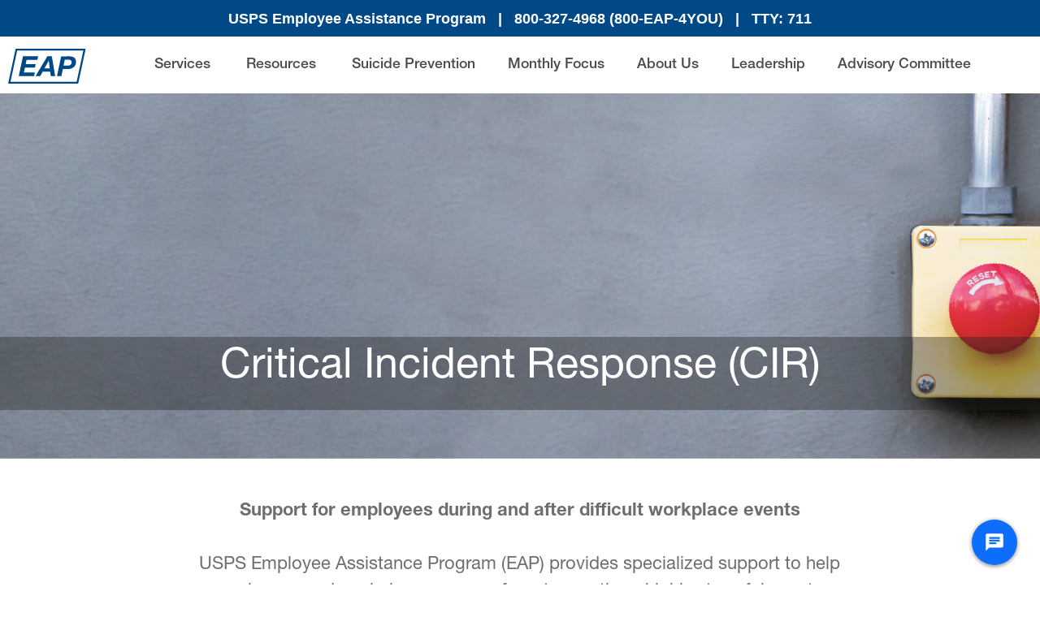

--- FILE ---
content_type: text/html; charset=utf-8
request_url: https://usps.ndbh.com/eap/CIR
body_size: 24813
content:
<!DOCTYPE html>
<html lang="en-us">
<head>
    <!-- Google Tag Manager -->
    <script>
        (function (w, d, s, l, i) {
            w[l] = w[l] || []; w[l].push({
                'gtm.start':
                    new Date().getTime(), event: 'gtm.js'
            }); var f = d.getElementsByTagName(s)[0],
                j = d.createElement(s), dl = l != 'dataLayer' ? '&l=' + l : ''; j.async = true; j.src =
                    'https://www.googletagmanager.com/gtm.js?id=' + i + dl; f.parentNode.insertBefore(j, f);
        })(window, document, 'script', 'dataLayer', 'GTM-WZ97KX5');</script>
    <!-- End Google Tag Manager -->
    <title>USPS EAP</title>
    <!-- Required meta tags -->
    <meta charset="utf-8">

    <link rel="manifest" href="/manifest.json" />
    <link href="/Styles/index.list.css?v=20171598" rel="stylesheet" />
    <meta name="viewport" content="user-scalable=no, initial-scale=1, maximum-scale=1, minimum-scale=1, width=device-width">

    <!-- Bootstrap CSS -->
    <link rel="stylesheet" href="/Content/bootstrap.min.css">
    <link rel="stylesheet" href="https://cdnjs.cloudflare.com/ajax/libs/font-awesome/4.7.0/css/font-awesome.min.css">
    <link rel="stylesheet" href="https://cdnjs.cloudflare.com/ajax/libs/normalize/5.0.0/normalize.min.css">
    <link rel="stylesheet" href="/Content/themes/base/jquery-ui.min.css" />

    <link rel="stylesheet" href="/Styles/LineIcons.min.css" type="text/css">
    <link href="/Content/css?v=r92pL-7BbiZ8VNEzxnZaJfwjCcQpr3M49wqnY91TcCQ1" rel="stylesheet"/>


    <script type="text/javascript" src="/Scripts/modernizr.custom.79639.js"></script>

    <script src="/Scripts/TimePolyfill.js"></script>
</head>
<body>
    <!-- Google Tag Manager (noscript) -->
    <noscript aria-label="tagManagerGoogle" aria-hidden="true">
        <iframe src="https://www.googletagmanager.com/ns.html?id=GTM-WZ97KX5"
                height="0" width="0" style="display:none;visibility:hidden"></iframe>
    </noscript>
    <!-- End Google Tag Manager (noscript) -->
    <!------------------------------------------------Header-------------------------------------------------------------------->
<div class="container-fluid container1">
    <div class="row d-flex justify-content-center theNumber bg-blue">
        USPS Employee Assistance Program
        <span>&nbsp;&nbsp;&nbsp;|&nbsp;&nbsp;&nbsp;</span>
        <a href="tel: +8003274968" class="telNumber">800-327-4968&nbsp;</a>
        <a href="tel: +8003274968" class="telNumber text-nowrap">(800-EAP-4YOU)</a>
        <span>&nbsp;&nbsp;&nbsp;|&nbsp;&nbsp;&nbsp;</span>
        <a href="tel: +711" class="telNumber text-nowrap">TTY: 711</a>

    </div>
</div>
<!------------------- <div class="container-fluid ">
            <div class="row d-flex justify-content-center">-----------------------------Header-------------------------------------------------------------------->


    <div>
        <link href="/Styles/services.css" rel="stylesheet" type="text/css">
<style>
    .vertSmallText {
        height: 150px;
        font-weight: bold;
        font-size: 18px !important;
        margin-left: 10%;
        margin-right: 10%;
        line-height: 20px !important;
    }

    .holder {
        margin: 0 auto;
        display: inline-block;
    }
</style>
<script type="text/javascript" charset="utf-8">
    (function (g, e, n, es, ys) {
        g['_genesysJs'] = e;
        g[e] = g[e] || function () {
            (g[e].q = g[e].q || []).push(arguments)
        };
        g[e].t = 1 * new Date();
        g[e].c = es;
        ys = document.createElement('script'); ys.async = 1; ys.src = n; ys.charset = 'utf-8'; document.head.appendChild(ys);
    })(window, 'Genesys', 'https://apps.mypurecloud.com/genesys-bootstrap/genesys.min.js', {
        environment: 'prod',
        deploymentId: '9262b90b-85fb-4cdd-9c5c-3e56403b9586'
    });
</script>
<!------------------------------------------------Navbar-------------------------------------------------------------------->
<section id="navbar" class="navigation" style="height:70px; display: flex; z-index:2000 !important; align-items: center;">
    <div class="nav-container d-flex navColor">
        <div id="hdrImg">
            <a href="/EAP">
                <img class="logoNav" alt="EAP homepage" src="/Images/2022/LogoMark.svg">
            </a>
        </div>
        <nav>
            <div class="nav-mobile"><a id="nav-toggle" href="#"><span></span></a></div>
            <ul class="nav-list nav-fill navColor" style="z-index:2000 !important">
                <li style="z-index:2000 !important">
                    <a class="button-default navColor" href="#"><span>Services</span></a>
                    <ul class="nav-dropdown" style="z-index:2000 !important">
                        <li><a href="/EAP/Counseling">Counseling</a></li>
                        <li><a href="/EAP/Coaching">Coaching</a></li>
                        <li><a href="/EAP/EAPBenefits">EAP Benefits</a></li>
                        <li><a href="/EAP/CIR">Critical Incident Response</a></li>
                        <li><a href="/EAP/Orientations">Orientations</a></li>
                    </ul>
                </li>
                <li style="z-index:2000 !important">
                    <a class="button-default navColor" href="#"><span>Resources</span></a>
                    <ul class="nav-dropdown" style="z-index:2000 !important">
                        <li><a href="/EAP/CrisisResources">Crisis Resources</a></li>
                        <li><a href="/EAP/Publications">Publications</a></li>
                        <li><a href="/EAP/WorkplaceResources">Workplace Resources</a></li>
                        <li><a href="/EAP/MilitaryLife">Military Life</a></li>
                        <li><a href="/EAP/HealthAssessments">Health Assessments</a></li>
                        <li><a href="/EAP/SubstanceUse">Substance Use</a></li>
                        <li>
                            <a href="/EAP/Caregiving">Caregiving</a>
                        </li>
                        <li><a href="/EAP/Violence">Interpersonal Violence</a></li>
                        <li>
                            <a href="javascript:;" onclick="newWindow = window.open('https://events.lucet.health/lucet-eap-webinars'); return false;">
                                Webinars
                            </a>
                        </li>
                        <li>
                            <a href="https://luceteap.personaladvantage.com/gateway.jsp?SingleSignIn:refid=USPS2&SingleSignIn:target=/portal/landing"
                               target="_blank">Health Resource Library</a>
                        </li>
                    </ul>
                </li>
                <li style="z-index:2000 !important">
                    <a class="button-default navColor" href="/EAP/SuicidePrevention"><span class="-content">Suicide Prevention</span></a>
                    
                </li>
                <li>
                    <a class="button-default navColor" href="/EAP/MonthlyFocus"><span>Monthly Focus</span></a>
                </li>
                <li>
                    <a class="button-default navColor" href="/EAP/AboutUs"><span>About Us</span></a>
                </li>
                <li><a class="button-default navColor" href="/EAP/Leadership">Leadership</a></li>
                <li>
                    <a class="button-default navColor" href="/AC/ACUpdates"><span class="-content -content">Advisory Committee</span></a>
                </li>
            </ul>
        </nav>
    </div>
</section>
<div class="container-fluid hiddenDivTel mt-1 m-0 pb-1 p-0">
    <div class="row m-0 p-0">
        <div class="col-4 align-self-center text-nowrap theNumber1">
            <a href="tel: +8003274968" class="telNumber text-nowrap">800-327-4968</a>
        </div>
        <div class="col-4 align-self-center text-center theNumber1">
            <a href="tel: +8003274968" class="telNumber text-nowrap">800-EAP-4YOU</a>
        </div>
        <div class="col-4 align-self-center text-right theNumber1">
            <a href="tel: +711" class="telNumber text-nowrap">877-492-7341 (TTY)</a>
        </div>
    </div>
</div>
<script>
    // When the user scrolls the page, execute myFunction
    window.onscroll = function () { myFunction() };

    // Get the navbar
    var navbar = document.getElementById("navbar");

    // Get the offset position of the navbar
    var sticky = navbar.offsetTop;

    // Add the sticky class to the navbar when you reach its scroll position. Remove "sticky" when you leave the scroll position
    function myFunction() {
        if (window.pageYOffset >= sticky) {
            navbar.classList.add("sticky")
        } else {
            navbar.classList.remove("sticky");
        }
    }
</script>
<style>
    .sticky {
        position: fixed;
        top: 0;
        z-index: 1;
        width: 100%;
    }
</style>
<!------------------------------------------------Navbar-------------------------------------------------------------------->
<div class="container-fluid eap-container mainImgCir" role="img" aria-label="Critical Incident Response" title="Critical Incident Response">
    <div class="textInImgBene">Critical Incident Response (CIR)</div>
</div>
<div class="container-fluid eap-container py-3">
    <div class="col-md-8 offset-md-2 text-center eap-subhead fontSzFeb">
        <br />
        <b>Support for employees during and after difficult workplace events</b><br /><br />
        USPS Employee Assistance Program (EAP) provides specialized support to help employees and
        workplaces recover from traumatic or highly stressful events. When unexpected situations arise,
        EAP is available to help restore stability, promote safety, and support emotional well-being.<br /><br />
    </div>
</div>
<div class="container-fluid eap-container py-3 grayBg">
    <div class="col-md-8 offset-md-2 text-center eap-subhead fontSzFeb">
        <br />
        <img src="/Images/Services/Siren-Illustration.svg" height=140>       <br /><br />
        <h2 style="font-weight: bold; color: #4a4b4b; font-size: 32px; padding-bottom:10px;">What Is a Critical Incident?</h2>
    </div>
</div>
<div class="container-fluid eap-container py-3 grayBg">
    <div class="row justify-content-center">
        <div class="eap-subhead fontSzFeb col-md-5 col-lg-4 col-xl-4 col-sm-8  leftImg">
            <br />A <b>critical incident</b> is a sudden,
            stressful event that disrupts a sense
            of safety and affects employees’
            ability to function. The event may be
            traumatic, emotionally distressing,
            or overwhelming for individuals or
            an entire workplace.
        </div>
        <div class="eap-subhead fontSzFeb col-md-5 col-lg-4 col-xl-4 col-sm-8 rightText horiText">
            <br />
            <b>Examples include:</b>
            <ul>
                <li>Workplace accidents or injuries</li>
                <li>Robberies, assaults, threats, or violent events</li>
                <li>Death or serious illness of an employee</li>
                <li>Natural disasters or community crises</li>
                <li>Traumatic customer or operational situations</li>
                <li>Events that affect the mental health of a team</li>
            </ul>
        </div>
    </div>
</div>
<div class="container-fluid eap-container py-3">
    <div class="col-md-8 offset-md-2 text-center eap-subhead fontSzFeb">
        <br />
        <h2 style="font-weight: bold; color: #4a4b4b; font-size: 32px; padding-bottom:10px;">EAP Support During a Critical Incident</h2>
        <br />       <div class="col-md-8 offset-md-2 text-center eap-subhead fontSzFeb">
            <b>Immediate Incident Response</b>   <br />   <br />
            <ul style="text-align:left;">
                <li>Access to EAP professionals 24/7</li>
                <li>Assistance for supervisors in assessing the situation</li>
                <li>Immediate emotional support for employees</li>
                <li>Strategies to stabilize the workforce and reduce acute stress</li>
                <li>Guidance on next steps and available resources</li>
            </ul>
            <br />
            <b>On-Site or Virtual Services</b>   <br />   <br />
            <ul style="text-align:left;">
                <li>Group briefings to share common reactions and normalize responses</li>
                <li>Supportive conversations with impacted individuals and teams</li>
                <li>Coping strategies for handling stress or trauma</li>
                <li>Assistance with workplace reintegration after a difficult event</li>
            </ul>   <br />
            <b>Follow-Up and Continued Care</b>   <br />   <br />
            <ul style="text-align:left;">
                <li>Individual counseling referrals for those who need additional support</li>
                <li>Check-ins with supervisors and managers</li>
                <li>Ongoing monitoring of workplace well-being</li>
                <li>Recommendations to maintain a supportive, stable environment</li>
            </ul>
        </div>
    </div>
</div>
<div class="container-fluid eap-container py-3 grayBg">
    <div class="col-md-8 offset-md-2 text-center eap-subhead fontSzFeb">
        <br />
        <b>
            EAP services are confidential* and provided at no cost to USPS
            employees and eligible family members.<br /><br />
    </div>
</div>
<div class="container-fluid eap-container py-3">
    <div class="col-md-8 offset-md-2 text-center eap-subhead fontSzFeb">
        <br /><br />
        <h2 style="font-weight: bold; color: #4a4b4b; font-size: 32px; padding-bottom:10px;">The CIR Process</h2>
        <br /><br />
        <img src="/Images/Services/1-Icon.png" height=50>       <br />   <br />
        <b>Incident Report</b><br />
        A supervisor or manager contacts the EAP to request support.
        <br /><br />     <br />
        <img src="/Images/Services/2-Icon.png" height=50>       <br />   <br />
        <b>Assessment</b><br />
        An EAP clinician gathers details to understand the impact and needs.
        <br /><br />
        <img src="/Images/Services/3-Icon.png" height=50>       <br />   <br />
        <b>Customized Response Plan</b><br />
        EAP recommends the most appropriate on-site or virtual services.
        <br /><br />   <br />
        <img src="/Images/Services/4-Icon.png" height=50>       <br />   <br />
        <b>Service Delivery</b><br />
        EAP provides support to employees and managers in real time.
        <br /><br />    <br />
        <img src="/Images/Services/5-Icon.png" height=50>       <br />   <br />
        <b>Follow-Up</b><br />
        EAP checks in with teams and offers additional assistance as needed.
        <br />
        <br />
    </div>
</div>
<div class="container-fluid eap-container py-3 grayBg">
    <br />
    <div class="col-md-10 offset-md-1 text-center eap-subhead fontSzFeb">
        <h2 style="font-weight: bold; color: #4a4b4b; font-size: 32px; padding-bottom:10px;">Benefits for Employees and Teams</h2>
        Not sure how to approach a tough situation with an employee? Call EAP for a
        confidential* consultation. We’ll help you:
        <br />
    </div>
    <div class="row justify-content-center">
        <div class="text-center eap-subhead fontSzFeb col-lg-2">
            <br /><img src="/Images/Services/Reduce-Stress-Thumb.png" height=150><br />
            <div class="eap-subhead fontSzFeb vertSmallText">
                <br />
                Reduced stress
                and emotional
                impact
            </div>
        </div>
        <div class="text-center eap-subhead fontSzFeb col-lg-2">
            <br /><img src="/Images/Services/Safety-and-Stability-Thumb.png" height=150><br />
            <div class="eap-subhead fontSzFeb vertSmallText">
                <br />
                Improved sense
                of safety and
                stability
            </div>
        </div>
        <div class="text-center eap-subhead fontSzFeb col-lg-2">
            <br /><img src="/Images/Services/Resilience-and-Coping-Skills-Thumb.png" height=150><br />
            <div class="eap-subhead fontSzFeb vertSmallText">
                <br />
                Increased
                resilience and
                coping skills
            </div>
        </div>
        <div class="text-center eap-subhead fontSzFeb col-lg-2">
            <br /><img src="/Images/Services/Faster-Return-Thumb.png" height=150><br />
            <div class="eap-subhead fontSzFeb vertSmallText">
                <br />
                Faster return to
                productive work
                routines
            </div>
        </div>
        <div class="text-center eap-subhead fontSzFeb col-lg-2">
            <br /><img src="/Images/Services/Connected-Workplace-Thumb.png" height=150><br />
            <div class="eap-subhead fontSzFeb vertSmallText">
                <br />
                A more
                connected
                workplace
            </div>
        </div>
    </div>
</div>
<div class="container-fluid eap-container py-3">
    <div class="col-md-8 offset-md-2 text-center eap-subhead fontSzFeb">
        <br />
        <h2 style="font-weight: bold; color: #4a4b4b; font-size: 32px; padding-bottom:10px;">Support for Supervisors and Managers</h2>
        <br />
        EAP provides guidance to help leaders respond effectively during and after
        a critical incident, including:    <br />       <br />
        <div class="d-flex justify-content-center" style="text-align:center; width:100%">
            <ul style="text-align:left;">
                <li>How to recognize signs of distress in employees</li>
                <li>How to communicate with staff following a traumatic event</li>
                <li>Immediate emotional support for employees</li>
                <li>How to request EAP support immediately</li>
                <li>Strategies to maintain calm, structure, and safety after a crisis</li>
            </ul>
        </div><br />
        EAP is your partner in ensuring employees feel valued, supported, and cared for. <br /> <br />
    </div>
</div>
<div class="container-fluid eap-container py-3 grayBg">
    <div class="col-lg-8 col-md-8 offset-md-2 text-center eap-subhead fontSzFeb">
        <br /><br />  <h2 style="font-weight: bold; color: #4a4b4b; font-size: 32px; padding-bottom:10px;">Related EAP Services</h2>
    </div>
    <div class="row justify-content-center">
        <div class="eap-subhead float-right fontSzFeb col-md-3 col-lg-4 col-xl-4 col-sm-8 leftImg">
            <br /><img class="float-right align-self-end" src="/Images/Services/In-Case-of-Emergency-Thumb.png" height=200><br />
        </div>
        <div class="eap-subhead fontSzFeb p-0 m-0 col-md-8 text-left col-lg-5 col-xl-5 horiText">
            <br />
            <div class="bullets mx-auto" style="width:400px">
                <ul class="p-0 m-0">
                    <li>Individual Counseling</li>
                    <li>Supervisor Consultations</li>
                    <li>Stress Management and Resilience</li>
                    <li>Suicide Prevention Resources</li>
                    <li>Workplace Coaching</li>
                </ul>
            </div>
        </div>
    </div><br /><br />
</div>
<div class="container-fluid eap-container py-1">
    <br /> <br />
    <div class="col-md-10 offset-md-1 text-center eap-subhead fontSzFeb">
        <h2 style="font-weight: bold; color: #4a4b4b; font-size: 32px; padding-bottom:10px;">Crisis Materials and Resources</h2>
        <br />Whether your concerns stem from economic uncertainty, community unrest, severe
        weather, or another source, your EAP is here to support you. Click the button
        below to access resources related to current events that may be affecting your life.<br />
        <br /><div class="container-fluid mb-5">
            <div class="row d-flex justify-content-center">
                <div class="col-md-8 col-lg-4 col-xl-4 col-12 text-center">
                    <a class="btn btnSecondInheritBlue"
                       href="/EAP/CrisisResources" role="button">Crisis Resource Page</a>
                </div>
            </div>
        </div>
        <br />
    </div>
</div>
<div class="container-fluid eap-container py-3 grayBg">
    <br />
    <div class="col-md-8 offset-md-2 text-center eap-subhead fontSzFeb" style="font-size:16px !important; margin-left:5% !important; max-width:90% !important; text-align:left !important; line-height:18px !important;">
        *EAP counselors have master’s degrees and are licensed professionals. Your privacy is protected by strict federal and state confidentiality laws and regulations and by professional
        ethical standards for counselors. Information you share with the EAP may not be released to anyone without your prior written consent, except as required by law (e.g. when a
        person’s emotional condition is a threat to him or herself or others, or there is suspected child or elder abuse) or the issuance of a court order upon a showing of good cause.<br /><br />
        <br />
    </div>
</div>
<!------------------------------------------------Footer-------------------------------------------------------------------->
<footer class="page-footer">
    <div class="container-fluid container1">
        <div class="row pt-lg-3 center justify-content-center">
            <a href="/EAP">
                <br />
                <img src="/Images/2022/White-LogoMark.svg" alt="EAP Homepage" class="logoFoot">
            </a>
        </div>
        <div class="row d-flex justify-content-center theNumber bg-blue pt-3 pb-5">
            <a href="tel: +8003274968" class="telNumber">800-327-4968&nbsp;</a>
            <a href="tel: +8003274968" class="telNumber text-nowrap">(800-EAP-4YOU)</a>
            <span>&nbsp;&nbsp;&nbsp;|&nbsp;&nbsp;&nbsp;</span>
            <a href="tel: +711" class="telNumber text-nowrap">TTY: 711</a>

        </div>
    </div>
    <div class="footer-copyright text-center pb-3 px-3 px-sm-4">© 2026 Lucet Health. All Rights Reserved. Equal Opportunity Employer AA M/F/Vet/Disability</div>
</footer>
<!------------------------------------------------Footer-------------------------------------------------------------------->

    </div>

    <!------------------------------------------PWA Install Dialog----------------------------------------->
    <div class="install-overlay"></div>
    <div class="install">
        <div class="logo"></div>
        <div class="title">Get more from your <img class="eap-logo" src="/pwa/img/eap-full-blue.svg"></div>
        <div class="copy">The USPS EAP app is one more resource created to help you live healthier. Call, chat and track your mood, all in one place.</div>
        <div class="a2hs">Just tap <span></span> then <br />'Add to Home Screen'</div>
        <div class="close"></div>
    </div>


    <!-- index JavaScript -->
    <script src="/Scripts/jquery-3.7.1.min.js"></script>
    <script src="/Scripts/jquery-ui-1.14.1.min.js"></script>
    <script>
        $(function () {
            $(".datepicker").datepicker();
        });
    </script>
    <script src="/Scripts/site.js"></script>
    <script src="https://cdnjs.cloudflare.com/ajax/libs/popper.js/1.14.6/umd/popper.min.js" integrity="sha384-wHAiFfRlMFy6i5SRaxvfOCifBUQy1xHdJ/yoi7FRNXMRBu5WHdZYu1hA6ZOblgut" crossorigin="anonymous"></script>
    <script src="/Scripts/bootstrap.min.js"></script>
    <script src="/Scripts/index.js"></script>
    <script async src="https://cdn.jsdelivr.net/npm/pwacompat@2.0.9/pwacompat.min.js" integrity="sha384-VcI6S+HIsE80FVM1jgbd6WDFhzKYA0PecD/LcIyMQpT4fMJdijBh0I7Iblaacawc" crossorigin="anonymous"></script>
    <script src="/Scripts/ua-parser.min.js?v=20171598"></script>
    <script src="/Scripts/common.js?v=20171598"></script>
    <!-- script src="/Scripts/index.list.js?v=20171598"></script -->
    
</body>
</html>

--- FILE ---
content_type: text/css
request_url: https://usps.ndbh.com/Styles/index.list.css?v=20171598
body_size: 2080
content:
body.install div.install{display:block !important;}
body.install div.install-overlay{display:block !important;}

div.install{position:fixed; top:20px; left:20px; width:calc(100% - 40px); height:auto; padding:30px; background-color:#ffffff; display:none; z-index:999;}
div.install div.logo{display:none; width:auto; height:80px; margin-bottom:30px; background-image:url(/pwa/img/favicon-192x192.png); background-position:center; background-repeat:no-repeat; background-size:auto 100%;}
div.install div.title{font-weight:bold; font-size:16px; text-align:center; margin-bottom:20px; line-height:32px; white-space:nowrap; color:#004a87;}
div.install div.title img.eap-logo{height:32px; width:auto;}
div.install div.copy{font-weight:normal; font-size:16px; text-align:center; margin-bottom:20px; padding-bottom:20px; color:#004a87; border:1px solid #ddd; border-width:0 0 1px 0;}
div.install div.a2hs{font-weight:normal; font-size:12px; text-align:center; color:#004a87;}
div.install div.a2hs span{display:inline-block; width:22px; height:27px; line-height:27px; margin:0 5px 0 5px; background-image:url(/pwa/img/a2hs.png); background-position:center; background-repeat:no-repeat; background-size:auto 100%; margin-bottom:-8px;}
div.install div.close{position:absolute; top:-24px; right:0px; width:46px; height:46px; background-image:url(/pwa/img/close-dark.svg); background-position:center; background-repeat:no-repeat; background-size:18px; cursor:pointer; border-radius: 0 !important;}
div.install-overlay{position:fixed; top:0; left:0; width:100%; height:100%; background-color:rgba(0,0,0,0.5); display:none; z-index:998;}

div.install.firefox div.a2hs span {background-image: url(/pwa/img/a2hs-ff.png);}


--- FILE ---
content_type: text/css; charset=utf-8
request_url: https://usps.ndbh.com/Content/css?v=r92pL-7BbiZ8VNEzxnZaJfwjCcQpr3M49wqnY91TcCQ1
body_size: 94240
content:
/* Minification failed. Returning unminified contents.
(3765,1): run-time error CSS1019: Unexpected token, found '}'
 */
@font-face {
font-family: 'Helvetica Neue LT Std';
font-style: normal;
font-weight: 100;
src: url('/fonts/HelveticaNeueLTStd-UltLt.otf') format('opentype');
}

@font-face {
font-family: 'Helvetica Neue LT Std';
font-style: normal;
font-weight: 200;
src: url('/fonts/HelveticaNeueLTStd-Th.otf') format('opentype');
}

@font-face {
font-family: 'Helvetica Neue LT Std';
font-style: normal;
font-weight: 300;
src: url('/fonts/HelveticaNeueLTStd-Lt.otf') format('opentype');
}

@font-face {
font-family: 'Helvetica Neue LT Std';
font-style: normal;
font-weight: 400;
src: url('/fonts/HelveticaNeueLTStd-Roman.otf') format('opentype');
}

@font-face {
font-family: 'Helvetica Neue LT Std';
font-style: normal;
font-weight: 500;
src: url('/fonts/HelveticaNeueLTStd-Md.otf') format('opentype');
}

@font-face {
font-family: 'Helvetica Neue LT Std';
font-style: normal;
font-weight: 700;
src: url('/fonts/HelveticaNeueLTStd-Bd.otf') format('opentype');
}

@font-face {
font-family: 'Helvetica Neue LT Std';
font-style: normal;
font-weight: 800;
src: url('/fonts/HelveticaNeueLTStd-Hv.otf') format('opentype');
}

@font-face {
font-family: 'Helvetica Neue LT Std';
font-style: normal;
font-weight: 900;
src: url('/fonts/HelveticaNeueLTStd-Blk.otf') format('opentype');
}





@font-face {
font-family: 'Helvetica Neue LT Std';
font-style: italic;
font-weight: 100;
src: local('Helvetica Neue LT Std 26 Ultra Light Italic'), url('/fonts/HelveticaNeueLTStd-UltLtIt.otf') format('opentype');
}

@font-face {
font-family: 'Helvetica Neue LT Std';
font-style: italic;
font-weight: 200;
src: local('Helvetica Neue LT Std 36 Thin Italic'), url('/fonts/HelveticaNeueLTStd-ThIt.otf') format('opentype');
}

@font-face {
font-family: 'Helvetica Neue LT Std';
font-style: italic;
font-weight: 300;
src: local('Helvetica Neue LT Std 46 Light Italic'), url('/fonts/HelveticaNeueLTStd-LtIt.otf') format('opentype');
}

@font-face {
font-family: 'Helvetica Neue LT Std';
font-style: italic;
font-weight: normal;
src: local('Helvetica Neue LT Std 56 Italic'), url('/fonts/HelveticaNeueLTStd-It.otf') format('opentype');
}

@font-face {
font-family: 'Helvetica Neue LT Std';
font-style: italic;
font-weight: 500;
src: local('Helvetica Neue LT Std 66 Medium Italic'), url('/fonts/HelveticaNeueLTStd-MdIt.otf') format('opentype');
}

@font-face {
font-family: 'Helvetica Neue LT Std';
font-style: italic;
font-weight: 700;
src: local('Helvetica Neue LT Std 76 Bold Italic'), url('/fonts/HelveticaNeueLTStd-BdIt.otf') format('opentype');
}

@font-face {
font-family: 'Helvetica Neue LT Std';
font-style: italic;
font-weight: 800;
src: local('Helvetica Neue LT Std 86 Heavy Italic'), url('/fonts/HelveticaNeueLTStd-HvIt.otf') format('opentype');
}

@font-face {
font-family: 'Helvetica Neue LT Std';
font-style: italic;
font-weight: 900;
src: local('Helvetica Neue LT Std 96 Black Italic'), url('/fonts/HelveticaNeueLTStd-BlkIt.otf') format('opentype');
}


/* cyrillic-ext */
@font-face {
  font-family: 'Roboto';
  font-style: normal;
  font-weight: 100;
  src: local('Roboto Thin'), local('Roboto-Thin'), url(https://fonts.gstatic.com/s/roboto/v20/KFOkCnqEu92Fr1MmgVxFIzIFKw.woff2) format('woff2');
  unicode-range: U+0460-052F, U+1C80-1C88, U+20B4, U+2DE0-2DFF, U+A640-A69F, U+FE2E-FE2F;
}
/* cyrillic */
@font-face {
  font-family: 'Roboto';
  font-style: normal;
  font-weight: 100;
  src: local('Roboto Thin'), local('Roboto-Thin'), url(https://fonts.gstatic.com/s/roboto/v20/KFOkCnqEu92Fr1MmgVxMIzIFKw.woff2) format('woff2');
  unicode-range: U+0400-045F, U+0490-0491, U+04B0-04B1, U+2116;
}
/* greek-ext */
@font-face {
  font-family: 'Roboto';
  font-style: normal;
  font-weight: 100;
  src: local('Roboto Thin'), local('Roboto-Thin'), url(https://fonts.gstatic.com/s/roboto/v20/KFOkCnqEu92Fr1MmgVxEIzIFKw.woff2) format('woff2');
  unicode-range: U+1F00-1FFF;
}
/* greek */
@font-face {
  font-family: 'Roboto';
  font-style: normal;
  font-weight: 100;
  src: local('Roboto Thin'), local('Roboto-Thin'), url(https://fonts.gstatic.com/s/roboto/v20/KFOkCnqEu92Fr1MmgVxLIzIFKw.woff2) format('woff2');
  unicode-range: U+0370-03FF;
}
/* vietnamese */
@font-face {
  font-family: 'Roboto';
  font-style: normal;
  font-weight: 100;
  src: local('Roboto Thin'), local('Roboto-Thin'), url(https://fonts.gstatic.com/s/roboto/v20/KFOkCnqEu92Fr1MmgVxHIzIFKw.woff2) format('woff2');
  unicode-range: U+0102-0103, U+0110-0111, U+1EA0-1EF9, U+20AB;
}
/* latin-ext */
@font-face {
  font-family: 'Roboto';
  font-style: normal;
  font-weight: 100;
  src: local('Roboto Thin'), local('Roboto-Thin'), url(https://fonts.gstatic.com/s/roboto/v20/KFOkCnqEu92Fr1MmgVxGIzIFKw.woff2) format('woff2');
  unicode-range: U+0100-024F, U+0259, U+1E00-1EFF, U+2020, U+20A0-20AB, U+20AD-20CF, U+2113, U+2C60-2C7F, U+A720-A7FF;
}
/* latin */
@font-face {
  font-family: 'Roboto';
  font-style: normal;
  font-weight: 100;
  src: local('Roboto Thin'), local('Roboto-Thin'), url(https://fonts.gstatic.com/s/roboto/v20/KFOkCnqEu92Fr1MmgVxIIzI.woff2) format('woff2');
  unicode-range: U+0000-00FF, U+0131, U+0152-0153, U+02BB-02BC, U+02C6, U+02DA, U+02DC, U+2000-206F, U+2074, U+20AC, U+2122, U+2191, U+2193, U+2212, U+2215, U+FEFF, U+FFFD;
}

/* cyrillic-ext */
@font-face {
  font-family: 'Roboto';
  font-style: normal;
  font-weight: 400;
  src: local('Roboto'), local('Roboto-Regular'), url(https://fonts.gstatic.com/s/roboto/v20/KFOmCnqEu92Fr1Mu72xKOzY.woff2) format('woff2');
  unicode-range: U+0460-052F, U+1C80-1C88, U+20B4, U+2DE0-2DFF, U+A640-A69F, U+FE2E-FE2F;
}
/* cyrillic */
@font-face {
  font-family: 'Roboto';
  font-style: normal;
  font-weight: 400;
  src: local('Roboto'), local('Roboto-Regular'), url(https://fonts.gstatic.com/s/roboto/v20/KFOmCnqEu92Fr1Mu5mxKOzY.woff2) format('woff2');
  unicode-range: U+0400-045F, U+0490-0491, U+04B0-04B1, U+2116;
}
/* greek-ext */
@font-face {
  font-family: 'Roboto';
  font-style: normal;
  font-weight: 400;
  src: local('Roboto'), local('Roboto-Regular'), url(https://fonts.gstatic.com/s/roboto/v20/KFOmCnqEu92Fr1Mu7mxKOzY.woff2) format('woff2');
  unicode-range: U+1F00-1FFF;
}
/* greek */
@font-face {
  font-family: 'Roboto';
  font-style: normal;
  font-weight: 400;
  src: local('Roboto'), local('Roboto-Regular'), url(https://fonts.gstatic.com/s/roboto/v20/KFOmCnqEu92Fr1Mu4WxKOzY.woff2) format('woff2');
  unicode-range: U+0370-03FF;
}
/* vietnamese */
@font-face {
  font-family: 'Roboto';
  font-style: normal;
  font-weight: 400;
  src: local('Roboto'), local('Roboto-Regular'), url(https://fonts.gstatic.com/s/roboto/v20/KFOmCnqEu92Fr1Mu7WxKOzY.woff2) format('woff2');
  unicode-range: U+0102-0103, U+0110-0111, U+1EA0-1EF9, U+20AB;
}
/* latin-ext */
@font-face {
  font-family: 'Roboto';
  font-style: normal;
  font-weight: 400;
  src: local('Roboto'), local('Roboto-Regular'), url(https://fonts.gstatic.com/s/roboto/v20/KFOmCnqEu92Fr1Mu7GxKOzY.woff2) format('woff2');
  unicode-range: U+0100-024F, U+0259, U+1E00-1EFF, U+2020, U+20A0-20AB, U+20AD-20CF, U+2113, U+2C60-2C7F, U+A720-A7FF;
}
/* latin */
@font-face {
  font-family: 'Roboto';
  font-style: normal;
  font-weight: 400;
  src: local('Roboto'), local('Roboto-Regular'), url(https://fonts.gstatic.com/s/roboto/v20/KFOmCnqEu92Fr1Mu4mxK.woff2) format('woff2');
  unicode-range: U+0000-00FF, U+0131, U+0152-0153, U+02BB-02BC, U+02C6, U+02DA, U+02DC, U+2000-206F, U+2074, U+20AC, U+2122, U+2191, U+2193, U+2212, U+2215, U+FEFF, U+FFFD;
}

/* cyrillic-ext */
@font-face {
  font-family: 'Roboto';
  font-style: normal;
  font-weight: 300;
  src: local('Roboto Light'), local('Roboto-Light'), url(https://fonts.gstatic.com/s/roboto/v20/KFOlCnqEu92Fr1MmSU5fCRc4EsA.woff2) format('woff2');
  unicode-range: U+0460-052F, U+1C80-1C88, U+20B4, U+2DE0-2DFF, U+A640-A69F, U+FE2E-FE2F;
}
/* cyrillic */
@font-face {
  font-family: 'Roboto';
  font-style: normal;
  font-weight: 300;
  src: local('Roboto Light'), local('Roboto-Light'), url(https://fonts.gstatic.com/s/roboto/v20/KFOlCnqEu92Fr1MmSU5fABc4EsA.woff2) format('woff2');
  unicode-range: U+0400-045F, U+0490-0491, U+04B0-04B1, U+2116;
}
/* greek-ext */
@font-face {
  font-family: 'Roboto';
  font-style: normal;
  font-weight: 300;
  src: local('Roboto Light'), local('Roboto-Light'), url(https://fonts.gstatic.com/s/roboto/v20/KFOlCnqEu92Fr1MmSU5fCBc4EsA.woff2) format('woff2');
  unicode-range: U+1F00-1FFF;
}
/* greek */
@font-face {
  font-family: 'Roboto';
  font-style: normal;
  font-weight: 300;
  src: local('Roboto Light'), local('Roboto-Light'), url(https://fonts.gstatic.com/s/roboto/v20/KFOlCnqEu92Fr1MmSU5fBxc4EsA.woff2) format('woff2');
  unicode-range: U+0370-03FF;
}
/* vietnamese */
@font-face {
  font-family: 'Roboto';
  font-style: normal;
  font-weight: 300;
  src: local('Roboto Light'), local('Roboto-Light'), url(https://fonts.gstatic.com/s/roboto/v20/KFOlCnqEu92Fr1MmSU5fCxc4EsA.woff2) format('woff2');
  unicode-range: U+0102-0103, U+0110-0111, U+1EA0-1EF9, U+20AB;
}
/* latin-ext */
@font-face {
  font-family: 'Roboto';
  font-style: normal;
  font-weight: 300;
  src: local('Roboto Light'), local('Roboto-Light'), url(https://fonts.gstatic.com/s/roboto/v20/KFOlCnqEu92Fr1MmSU5fChc4EsA.woff2) format('woff2');
  unicode-range: U+0100-024F, U+0259, U+1E00-1EFF, U+2020, U+20A0-20AB, U+20AD-20CF, U+2113, U+2C60-2C7F, U+A720-A7FF;
}
/* latin */
@font-face {
  font-family: 'Roboto';
  font-style: normal;
  font-weight: 300;
  src: local('Roboto Light'), local('Roboto-Light'), url(https://fonts.gstatic.com/s/roboto/v20/KFOlCnqEu92Fr1MmSU5fBBc4.woff2) format('woff2');
  unicode-range: U+0000-00FF, U+0131, U+0152-0153, U+02BB-02BC, U+02C6, U+02DA, U+02DC, U+2000-206F, U+2074, U+20AC, U+2122, U+2191, U+2193, U+2212, U+2215, U+FEFF, U+FFFD;
}

/* cyrillic-ext */
@font-face {
  font-family: 'Roboto';
  font-style: normal;
  font-weight: 400;
  src: local('Roboto'), local('Roboto-Regular'), url(https://fonts.gstatic.com/s/roboto/v20/KFOmCnqEu92Fr1Mu72xKOzY.woff2) format('woff2');
  unicode-range: U+0460-052F, U+1C80-1C88, U+20B4, U+2DE0-2DFF, U+A640-A69F, U+FE2E-FE2F;
}
/* cyrillic */
@font-face {
  font-family: 'Roboto';
  font-style: normal;
  font-weight: 400;
  src: local('Roboto'), local('Roboto-Regular'), url(https://fonts.gstatic.com/s/roboto/v20/KFOmCnqEu92Fr1Mu5mxKOzY.woff2) format('woff2');
  unicode-range: U+0400-045F, U+0490-0491, U+04B0-04B1, U+2116;
}
/* greek-ext */
@font-face {
  font-family: 'Roboto';
  font-style: normal;
  font-weight: 400;
  src: local('Roboto'), local('Roboto-Regular'), url(https://fonts.gstatic.com/s/roboto/v20/KFOmCnqEu92Fr1Mu7mxKOzY.woff2) format('woff2');
  unicode-range: U+1F00-1FFF;
}
/* greek */
@font-face {
  font-family: 'Roboto';
  font-style: normal;
  font-weight: 400;
  src: local('Roboto'), local('Roboto-Regular'), url(https://fonts.gstatic.com/s/roboto/v20/KFOmCnqEu92Fr1Mu4WxKOzY.woff2) format('woff2');
  unicode-range: U+0370-03FF;
}
/* vietnamese */
@font-face {
  font-family: 'Roboto';
  font-style: normal;
  font-weight: 400;
  src: local('Roboto'), local('Roboto-Regular'), url(https://fonts.gstatic.com/s/roboto/v20/KFOmCnqEu92Fr1Mu7WxKOzY.woff2) format('woff2');
  unicode-range: U+0102-0103, U+0110-0111, U+1EA0-1EF9, U+20AB;
}
/* latin-ext */
@font-face {
  font-family: 'Roboto';
  font-style: normal;
  font-weight: 400;
  src: local('Roboto'), local('Roboto-Regular'), url(https://fonts.gstatic.com/s/roboto/v20/KFOmCnqEu92Fr1Mu7GxKOzY.woff2) format('woff2');
  unicode-range: U+0100-024F, U+0259, U+1E00-1EFF, U+2020, U+20A0-20AB, U+20AD-20CF, U+2113, U+2C60-2C7F, U+A720-A7FF;
}
/* latin */
@font-face {
  font-family: 'Roboto';
  font-style: normal;
  font-weight: 400;
  src: local('Roboto'), local('Roboto-Regular'), url(https://fonts.gstatic.com/s/roboto/v20/KFOmCnqEu92Fr1Mu4mxK.woff2) format('woff2');
  unicode-range: U+0000-00FF, U+0131, U+0152-0153, U+02BB-02BC, U+02C6, U+02DA, U+02DC, U+2000-206F, U+2074, U+20AC, U+2122, U+2191, U+2193, U+2212, U+2215, U+FEFF, U+FFFD;
}

/* cyrillic-ext */
@font-face {
  font-family: 'Roboto';
  font-style: normal;
  font-weight: 500;
  src: local('Roboto Medium'), local('Roboto-Medium'), url(https://fonts.gstatic.com/s/roboto/v20/KFOlCnqEu92Fr1MmEU9fCRc4EsA.woff2) format('woff2');
  unicode-range: U+0460-052F, U+1C80-1C88, U+20B4, U+2DE0-2DFF, U+A640-A69F, U+FE2E-FE2F;
}
/* cyrillic */
@font-face {
  font-family: 'Roboto';
  font-style: normal;
  font-weight: 500;
  src: local('Roboto Medium'), local('Roboto-Medium'), url(https://fonts.gstatic.com/s/roboto/v20/KFOlCnqEu92Fr1MmEU9fABc4EsA.woff2) format('woff2');
  unicode-range: U+0400-045F, U+0490-0491, U+04B0-04B1, U+2116;
}
/* greek-ext */
@font-face {
  font-family: 'Roboto';
  font-style: normal;
  font-weight: 500;
  src: local('Roboto Medium'), local('Roboto-Medium'), url(https://fonts.gstatic.com/s/roboto/v20/KFOlCnqEu92Fr1MmEU9fCBc4EsA.woff2) format('woff2');
  unicode-range: U+1F00-1FFF;
}
/* greek */
@font-face {
  font-family: 'Roboto';
  font-style: normal;
  font-weight: 500;
  src: local('Roboto Medium'), local('Roboto-Medium'), url(https://fonts.gstatic.com/s/roboto/v20/KFOlCnqEu92Fr1MmEU9fBxc4EsA.woff2) format('woff2');
  unicode-range: U+0370-03FF;
}
/* vietnamese */
@font-face {
  font-family: 'Roboto';
  font-style: normal;
  font-weight: 500;
  src: local('Roboto Medium'), local('Roboto-Medium'), url(https://fonts.gstatic.com/s/roboto/v20/KFOlCnqEu92Fr1MmEU9fCxc4EsA.woff2) format('woff2');
  unicode-range: U+0102-0103, U+0110-0111, U+1EA0-1EF9, U+20AB;
}
/* latin-ext */
@font-face {
  font-family: 'Roboto';
  font-style: normal;
  font-weight: 500;
  src: local('Roboto Medium'), local('Roboto-Medium'), url(https://fonts.gstatic.com/s/roboto/v20/KFOlCnqEu92Fr1MmEU9fChc4EsA.woff2) format('woff2');
  unicode-range: U+0100-024F, U+0259, U+1E00-1EFF, U+2020, U+20A0-20AB, U+20AD-20CF, U+2113, U+2C60-2C7F, U+A720-A7FF;
}
/* latin */
@font-face {
  font-family: 'Roboto';
  font-style: normal;
  font-weight: 500;
  src: local('Roboto Medium'), local('Roboto-Medium'), url(https://fonts.gstatic.com/s/roboto/v20/KFOlCnqEu92Fr1MmEU9fBBc4.woff2) format('woff2');
  unicode-range: U+0000-00FF, U+0131, U+0152-0153, U+02BB-02BC, U+02C6, U+02DA, U+02DC, U+2000-206F, U+2074, U+20AC, U+2122, U+2191, U+2193, U+2212, U+2215, U+FEFF, U+FFFD;
}

/* cyrillic-ext */
@font-face {
  font-family: 'Roboto';
  font-style: normal;
  font-weight: 700;
  src: local('Roboto Bold'), local('Roboto-Bold'), url(https://fonts.gstatic.com/s/roboto/v20/KFOlCnqEu92Fr1MmWUlfCRc4EsA.woff2) format('woff2');
  unicode-range: U+0460-052F, U+1C80-1C88, U+20B4, U+2DE0-2DFF, U+A640-A69F, U+FE2E-FE2F;
}
/* cyrillic */
@font-face {
  font-family: 'Roboto';
  font-style: normal;
  font-weight: 700;
  src: local('Roboto Bold'), local('Roboto-Bold'), url(https://fonts.gstatic.com/s/roboto/v20/KFOlCnqEu92Fr1MmWUlfABc4EsA.woff2) format('woff2');
  unicode-range: U+0400-045F, U+0490-0491, U+04B0-04B1, U+2116;
}
/* greek-ext */
@font-face {
  font-family: 'Roboto';
  font-style: normal;
  font-weight: 700;
  src: local('Roboto Bold'), local('Roboto-Bold'), url(https://fonts.gstatic.com/s/roboto/v20/KFOlCnqEu92Fr1MmWUlfCBc4EsA.woff2) format('woff2');
  unicode-range: U+1F00-1FFF;
}
/* greek */
@font-face {
  font-family: 'Roboto';
  font-style: normal;
  font-weight: 700;
  src: local('Roboto Bold'), local('Roboto-Bold'), url(https://fonts.gstatic.com/s/roboto/v20/KFOlCnqEu92Fr1MmWUlfBxc4EsA.woff2) format('woff2');
  unicode-range: U+0370-03FF;
}
/* vietnamese */
@font-face {
  font-family: 'Roboto';
  font-style: normal;
  font-weight: 700;
  src: local('Roboto Bold'), local('Roboto-Bold'), url(https://fonts.gstatic.com/s/roboto/v20/KFOlCnqEu92Fr1MmWUlfCxc4EsA.woff2) format('woff2');
  unicode-range: U+0102-0103, U+0110-0111, U+1EA0-1EF9, U+20AB;
}
/* latin-ext */
@font-face {
  font-family: 'Roboto';
  font-style: normal;
  font-weight: 700;
  src: local('Roboto Bold'), local('Roboto-Bold'), url(https://fonts.gstatic.com/s/roboto/v20/KFOlCnqEu92Fr1MmWUlfChc4EsA.woff2) format('woff2');
  unicode-range: U+0100-024F, U+0259, U+1E00-1EFF, U+2020, U+20A0-20AB, U+20AD-20CF, U+2113, U+2C60-2C7F, U+A720-A7FF;
}
/* latin */
@font-face {
  font-family: 'Roboto';
  font-style: normal;
  font-weight: 700;
  src: local('Roboto Bold'), local('Roboto-Bold'), url(https://fonts.gstatic.com/s/roboto/v20/KFOlCnqEu92Fr1MmWUlfBBc4.woff2) format('woff2');
  unicode-range: U+0000-00FF, U+0131, U+0152-0153, U+02BB-02BC, U+02C6, U+02DA, U+02DC, U+2000-206F, U+2074, U+20AC, U+2122, U+2191, U+2193, U+2212, U+2215, U+FEFF, U+FFFD;
}

/* cyrillic-ext */
@font-face {
  font-family: 'Roboto';
  font-style: normal;
  font-weight: 900;
  src: local('Roboto Black'), local('Roboto-Black'), url(https://fonts.gstatic.com/s/roboto/v20/KFOlCnqEu92Fr1MmYUtfCRc4EsA.woff2) format('woff2');
  unicode-range: U+0460-052F, U+1C80-1C88, U+20B4, U+2DE0-2DFF, U+A640-A69F, U+FE2E-FE2F;
}
/* cyrillic */
@font-face {
  font-family: 'Roboto';
  font-style: normal;
  font-weight: 900;
  src: local('Roboto Black'), local('Roboto-Black'), url(https://fonts.gstatic.com/s/roboto/v20/KFOlCnqEu92Fr1MmYUtfABc4EsA.woff2) format('woff2');
  unicode-range: U+0400-045F, U+0490-0491, U+04B0-04B1, U+2116;
}
/* greek-ext */
@font-face {
  font-family: 'Roboto';
  font-style: normal;
  font-weight: 900;
  src: local('Roboto Black'), local('Roboto-Black'), url(https://fonts.gstatic.com/s/roboto/v20/KFOlCnqEu92Fr1MmYUtfCBc4EsA.woff2) format('woff2');
  unicode-range: U+1F00-1FFF;
}
/* greek */
@font-face {
  font-family: 'Roboto';
  font-style: normal;
  font-weight: 900;
  src: local('Roboto Black'), local('Roboto-Black'), url(https://fonts.gstatic.com/s/roboto/v20/KFOlCnqEu92Fr1MmYUtfBxc4EsA.woff2) format('woff2');
  unicode-range: U+0370-03FF;
}
/* vietnamese */
@font-face {
  font-family: 'Roboto';
  font-style: normal;
  font-weight: 900;
  src: local('Roboto Black'), local('Roboto-Black'), url(https://fonts.gstatic.com/s/roboto/v20/KFOlCnqEu92Fr1MmYUtfCxc4EsA.woff2) format('woff2');
  unicode-range: U+0102-0103, U+0110-0111, U+1EA0-1EF9, U+20AB;
}
/* latin-ext */
@font-face {
  font-family: 'Roboto';
  font-style: normal;
  font-weight: 900;
  src: local('Roboto Black'), local('Roboto-Black'), url(https://fonts.gstatic.com/s/roboto/v20/KFOlCnqEu92Fr1MmYUtfChc4EsA.woff2) format('woff2');
  unicode-range: U+0100-024F, U+0259, U+1E00-1EFF, U+2020, U+20A0-20AB, U+20AD-20CF, U+2113, U+2C60-2C7F, U+A720-A7FF;
}
/* latin */
@font-face {
  font-family: 'Roboto';
  font-style: normal;
  font-weight: 900;
  src: local('Roboto Black'), local('Roboto-Black'), url(https://fonts.gstatic.com/s/roboto/v20/KFOlCnqEu92Fr1MmYUtfBBc4.woff2) format('woff2');
  unicode-range: U+0000-00FF, U+0131, U+0152-0153, U+02BB-02BC, U+02C6, U+02DA, U+02DC, U+2000-206F, U+2074, U+20AC, U+2122, U+2191, U+2193, U+2212, U+2215, U+FEFF, U+FFFD;
}

.brand {
    position: absolute;
    padding-left: 20px;
    float: left;
    line-height: 54px;
    text-transform: uppercase;
    font-size: 1.4em;
}

    .brand a,
    .brand a:visited {
        color: #ffffff;
        text-decoration: none;
    }

.navbar-brand {
    z-index: 2000;
}

.navbar-brand-logo {
    color: #0e4c87;
    width: 200px;
    height: 60px;
}

    .navbar-brand-logo path {
        fill: #0e4c87;
    }

@media screen and (max-width: 798px) {
    .theNumber {
        display: none;
    }
}

.theNumber {
    font-size: 1.1rem;
    font-weight: bold;
    color: #fff;
    font-family: Arial;
    padding: 10px;
}

.container1 {
    text-align: center;
    height: auto;
    width: auto;
    vertical-align: middle;
}

.theNumber1 {
    font-size: 24px;
    font-weight: 700;
    line-height: 32px;
}

.bg-blue {
    background-color: #004987;
    height: 45px !important;
}

.theNumber2 {
    display: flex;
    font-size: 20px;
    font-weight: 500;
    line-height: 20px;
}

.hiddenDivTel .theNumber1 {
    font-size: 3vw;
    line-height: 3vw;
    font-weight: 500;
}

.telNumber:link {
    color: #fff;
}

.telNumber:hover {
    color: #fff;
    text-decoration: none;
}

.theNumber2 span {
    color: #15569c;
    font-size: 18px;
    line-height: 18px;
    padding-left: 10px;
    padding-right: 10px;
}

.telNumber p.h2 {
    font-size: 3.5vw;
    font-weight: 400;
    line-height: 3.5vw;
    margin: 0;
    padding: 0;
}

.hiddenDivTel {
    display: none;
}

@media only screen and (max-width: 798px) and (-webkit-min-device-pixel-ratio: 2) and (orientation: portrait) {
    .hiddenDivTel {
        display: block;
    }
}


.button-default {
    color: #4b4b4b;
    text-align: left;
    font-weight: 500;
    display: inline-block;
    font-size: 1.0rem;
}

    .button-default:hover {
        background-color: #15569c !important;
        color: white !important;
        text-decoration: none !important;
    }

@media screen and (max-width: 1312px) {
    .button-default {
        font-size: 1.0rem;
    }
}

@media screen and (max-width: 1180px) {
    .button-default {
        font-size: 0.8rem;
    }
}

@media screen and (max-width: 1010px) {
    .button-default {
        font-size: 0.7rem;
    }
}

@media screen and (max-width: 921px) {
    .button-default {
        font-size: 0.6rem;
    }
}

@media screen and (max-width: 825px) {
    .button-default {
        font-size: 0.55rem;
    }

    .hiddenDivTel {
        display: none;
    }
}

.navColor {
    background: #fff !important;
    color: #4b4b4b;
    vertical-align: middle;
    font-size: 1.1rem;
}

.navigation {
    height: 54px;
    background: #fff;
}

.nav-container {
    width: 100vw;
    margin: auto;
}

nav {
    margin: auto;
}

    nav ul {
        list-style: none;
        margin: auto;
        padding: 0;
    }

        nav ul li {
            float: left;
        }

        nav ul.nav-dropdown li {
            float: none;
            font-size: 18px;
        }

        nav ul li a,
        nav ul li a:visited {
            width: 100%;
            display: block;
            padding: 0 20px;
            line-height: 54px;
            color: #4b4b4b;
            text-decoration: none;
        }

            nav ul li a:hover {
                background-color: #15569c;
                color: white !important;
                text-decoration: none !important;
            }

            nav ul li a:hover {
                text-decoration: none !important;
                background-color: #15569c;
                color: white !important;
            }


@media screen and (max-width: 812px) {
    nav ul li a,
    nav ul li a:visited {
        font-size: 0.9rem;
    }
}

nav ul li a:not(:only-child):after,
nav ul li a:visited:not(:only-child):after {
    padding-left: 4px;
    content: '';
}

nav ul li ul li a {
    padding: 15px;
    line-height: 20px;
}


.nav-dropdown, .nav-dropdown2 {
    position: absolute;
    font-size: 1.1rem;
    display: none;
    z-index: 1000;
    background: #fff;
    text-decoration: none;
    -webkit-transition: all 0.3s ease-out;
    -moz-transition: all 0.3s ease-out;
    -o-transition: all 0.3s ease-out;
    transition: all 0.3s ease-out;
}

.nav-dropdown2 {
    display: grid;
}


/* Mobile navigation */
.nav-mobile {
    display: none;
    position: absolute;
    top: 0;
    right: 0;
    background: transparent;
    height: 54px;
    width: 70px;
}

.navColor li:hover {
    background-color: #15569c;
    color: white;
}

.navColor li a:hover {
    background-color: #15569c;
    color: white;
    text-decoration: none;
}

.nav-mobile,
.nav-list {
    z-index: 9999;
}

@media only screen and (max-width: 798px) {
    .navigation {
        position: absolute;
        top: 0px;
        height: 0px;        
    }

    .nav-mobile {
        display: block;       
    }

    nav {
        width: 100%;
        padding: 0px 0 15px;
    }

        nav ul {
            display: none;
        }

            nav ul li {
                float: none;
            }

                nav ul li a {
                    padding: 15px;
                    line-height: 20px;
                }

                nav ul li ul li a {
                    padding-left: 30px;
                    /* border: solid #f00 1px; */
                }


    .nav-dropdown {
        position: static;
    }
}

.logoNav {
    height: 50px;
    width: auto;
    float: left;
    padding-left: 50px !important;
    margin: 0 auto;
    padding: 0;
}

@media only screen and (max-width: 768px) {
    .logoNav {
        padding-left: 10px !important;
    }
}

@media screen and (min-width: 799px) {
    .nav-list {
        display: block !important;
    }

    .logoNav {
        padding-left: 10px !important;
        padding-top: 7px !important;
    }
}

#nav-toggle {
    position: absolute;
    left: 18px;
    top: 22px;
    cursor: pointer;
    padding: 10px 35px 10px 0px;
    /* border: solid #f00 1px; */
}

@media screen and (max-width: 568px) {
    #nav-toggle {
        padding: 12px 35px 10px 0px;
    }
}

#nav-toggle span,
#nav-toggle span:before,
#nav-toggle span:after {
    cursor: pointer;
    border-radius: 1px;
    height: 3px;
    width: 35px;
    background: #666;
    position: absolute;
    display: block;
    content: '';
    transition: all 300ms ease-in-out;
}

    #nav-toggle span:before {
        top: -10px;
    }

    #nav-toggle span:after {
        bottom: -10px;
    }

#nav-toggle.active span {
    background-color: transparent;
}

    #nav-toggle.active span:before, #nav-toggle.active span:after {
        top: 0;
    }

    #nav-toggle.active span:before {
        transform: rotate(45deg);
    }

    #nav-toggle.active span:after {
        transform: rotate(-45deg);
    }

.page-footer {
    vertical-align: middle;
    background: #004987;
    color: #fff;
}

    .page-footer a {
        color: white;
        font-weight: 500;
    }

        .page-footer a:hover {
            color: #fff;
            text-decoration: none;
        }

.logoFoot {
    height: 80px;
    width: auto;
    padding: 30px;
    margin: 0 auto;
    padding: 0;
}

.page-footer-logo {
    color: white;
    max-width: 200px;
    width: 100%;
}

@media (max-width: 768px) {
    .page-footer {
        text-align: center;
    }

    .page-footer-logo {
        margin: auto;
    }
}

.footer-copyright {
    font-size: 1rem;
    color: #fff;
}

.footWidth {
    width: 95%;
    margin: auto;
}

@media only screen and (max-width: 1206px) {
    .theNumber {
        font-size: 18px !important;
    }
}

@media only screen and (max-width: 906px) {
    .theNumber {
        display: none !important;
    }
}

@media only screen and (max-width: 736px) {
    .page-footer li:before {
        content: "";
    }

    .logoFoot {
        display: none;
    }

    .theNumber {
        display: none !important;
    }

    .telNumber {
        font-size: 16px;
    }

    .page-footer hr {
        background: #fff;
    }

    .footWidth {
        width: 100%;
    }
}

/********** eap-container **********/
.eap-container { }

/********** text display **********/
.eap-container .eap-headline {
    font-weight: 700;
    color: #4b4b4b;
    font-size: 36px;
    line-height: 36px;
}

.eap-container .eap-subhead {
    font-weight: 400;
    color: #6d6e71;
    font-size: 20px;
}

.eap-container .eap-headline2 {
    font-weight: 700;
    color: #4b4b4b;
    font-size: 22px;
    text-align: center;
}

.eap-container .eap-subhead2 {
    font-weight: 400;
    color: #6d6e71;
    font-size: 22px;
    text-align: center;
}

.eap-container .eap-subtitle {
    font-weight: 700;
    color: #4b4b4b;
    font-size: 18px;
}

.eap-container .eap-instructions {
    font-weight: 500;
    color: #6d6e71;
    font-size: 18px;
}

.eap-container .eap-instructions a,
.eap-container .eap-instructions a:visited {
    color: #15569C;
    text-decoration: none;
}

.eap-container .eap-instructions a:hover, 
.eap-container .eap-instructions a:active {
    color: #003D83;
    text-decoration: none;
}

/********** lists **********/
.eap-container .eap-list {
    font-weight: 500;
    color: #4b4b4b;
    font-size: 18px;
}
.eap-container .eap-list ul {
    padding: 0;
    list-style: none;
}
.eap-container .eap-list ul li {
    font-size: 14px;
}

/********** links **********/
.eap-container .eap-links {
    font-weight: 700;
    color: #4b4b4b;
    font-size: 18px;
}
.eap-container .eap-links a,
.eap-container .eap-links a:hover,
.eap-container .eap-links a:visited {
    color: #4b4b4b;
    text-decoration: none;
    white-space: nowrap;
}
.eap-container .eap-links a i {
    font-size: 16px;
    padding-left: 4px;
}

.eap-container a.eap-link,
.eap-container a.eap-link:visited {
    color: #15569c;
    text-decoration: none;
}
.eap-container a.eap-link:active,
.eap-container a.eap-link:hover {
    color: #003D83;
    text-decoration: none;
}

/********** buttons **********/
.eap-container .eap-button-container {
    flex-direction: column;
    display: flex;
    justify-content: center;
}

.eap-container .btn.btn-primary,
.eap-container .btn.btn-primary:visited {
    background: #15569c;
    font-weight: 700;
    font-size: 18px;
    width: 190px;
}

.eap-container .btn.btn-primary:active,
.eap-container .btn.btn-primary:hover {
  background-color: #003D83;
}

/********** cards **********/
.eap-container .eap-cards {
    display: flex;
    justify-content: center;
}
.eap-container .eap-card {
    height: 210px;
    width: 225px;
    padding: 10px;
    margin: 4px;
}
.eap-container .eap-card > div {
    text-align: center;
    padding-top: 8px;
}
.eap-container .eap-card > div:first-child {
    font-weight: 500;
    font-size: 18px;
}
.eap-container .eap-card > div:nth-child(2) {
    font-weight: normal;
    font-size: 16px;
    padding-left: 20px;
    padding-right: 20px;
    padding-bottom: 10px;
}


/********** layout: max-width **********/
.eap-container .eap-mw-vw-90 {
    max-width: 90vw;
}
.eap-container .eap-mw-vw-85 {
    max-width: 85vw;
}
.eap-container .eap-mw-vw-80 {
    max-width: 80vw;
}
.eap-container .eap-mw-vw-75 {
    max-width: 75vw;
}
.eap-container .eap-mw-vw-70 {
    max-width: 70vw;
}
.eap-container .eap-mw-vw-65 {
    max-width: 65vw;
}

/*-------------------------------------------------------Carousel--------------------------------------------------*/
.carousel {
    z-index: 1;
}

.carousel-item {
    height: 640px;
    min-height: 250px;
    z-index: -1;
    background: no-repeat center center scroll;
    -webkit-background-size: cover;
    -moz-background-size: cover;
    -o-background-size: cover;
    background-size: cover;
}

.carousel-control-prev, .carousel-control-next {
    width: 50px;
    height: 50px;
    font-size: 50px; 
    border-radius: 25px;
    top: -15%;
    margin-top: auto;
    margin-bottom: auto;
    opacity: 1;
    /*background: #000;*/
   z-index: -1;
}

.carousel-control-prev, .carousel-control-next {
    line-height: 20px;
    margin-right: 20px;
    margin-left: 20px;
}

    .carousel-control-prev > span:first-of-type {
        padding-right: 3px;
    }

    .carousel-control-next > span:first-of-type {
        padding-left: 3px;
    }

.Carousel-default {
    color: #fff;
    width: 100%;
    background: rgba( 14, 76, 135, .8);
    border-top: solid #f00 10px;
    left: 0;
    position: absolute;
    padding: 0px 40px 0px 40px;
}

.carousel-subText {
    color: #fff;
    width: 100%;
    background: #f00 !important;
    padding: 10px 60px 10px 60px !important;
}

    .carousel-subText a { 
        color: #fff;
        width: 100%;
        background: #f00 !important;
        padding: 10px 60px 10px 60px !important;
    }

        .carousel-subText a:hover {
            text-decoration: none;
        }


.carousel-caption {
   /*// bottom: 65px;*/
}

@media (max-width: 415px) {
    .carousel-control-prev, .carousel-control-next {
        top: -45%;
        font-size: 40px;
    }
}

@media (max-width: 376px) {
    .carousel-control-prev, .carousel-control-next {
        top: -50%;
        font-size: 35px;
    }
}

@media (max-width: 321px) {
    .carousel-control-prev, .carousel-control-next {
        top: -60%;
        font-size: 28px;
    }
}

ol.carousel-indicators {
    position: absolute;
    bottom: 20px;
    margin: 0;
    left: 0;
    right: 0;
    width: auto;
}

    ol.carousel-indicators li,
    ol.carousel-indicators li.active {
        width: 10px;
        height: 10px;
        border-radius: 50%;
        border: 0;
        background: #fff;
    }

    ol.carousel-indicators li {
        margin: 0 10px;
        background: #ffffff;
        opacity: .4;
    }

.slidePhoto1 {
    background-image: url('../images/slider_01.jpg');
}


@media only screen and (max-width: 736px) {
    .slidePhoto1 {
        background-size: auto 100%;
        background-position: -800px 0px;
    }
}

.slidePhoto2 {
    background-image: url('../images/slider_03.jpg');
}


@media only screen and (max-width: 736px) {
    .slidePhoto2 {
        background-size: auto 100%;
        background-position: -900px 0px;
    }
}

.slidePhoto3 {
    background-image: url('../images/slider_04.jpg');
}

/*---------------------------------------------MyStrength-----------------------------------------*/
.eap-container.myStrength {    
	/* border: solid #f00 1px; */

}

.eap-container.myStrength .myStrengthLogo {
    max-width: 300px;
    margin: auto;
    text-align: center;
}
.eap-container.myStrength .myStrengthLogo img {
    width: calc(100% - 20px);
    padding-left: 10px;
    padding-right: 10px;
}

.eap-container.myStrength .myStrength1 {
    background-color: #da291c;
}
.eap-container.myStrength .myStrength2 {
    background-color: #eda040;
}
.eap-container.myStrength .myStrength3 {
    background-color: #6a8cc7;
}
.eap-container.myStrength .myStrength4 {
    background-color: #77bdbd;
}
.eap-container.myStrength .myStrength5 {
    background-color: #074e7c;
}
.eap-container.myStrength .myStrength6 {
    background-color: #9cb8d3;
}
.eap-container.myStrength .myStrength7 {
    background-color: #aec933;
}
.eap-container.myStrength .myStrength8 {
    background-color: #7cc678;
}
.eap-container.myStrength .myStrength9 {
    background-color: #ab8ab6;
}


/*------------------------------------Platform-----------------*/
.eap-container.platform {
    
}
.eap-container.platform .platform-button-container {
    align-self: center;    
    position: absolute;
    bottom: 0;
    left: calc(50% - 105px);   
}

@media (max-width: 768px) {
    .eap-container.platform .platform-button-container {
        position: relative;
        left: auto;
    }
}

@media (min-width: 768px) { 
    .eap-container.platform .platform-button-container {
        position: absolute;
    }
    .eap-container.platform .platform-detail {
        min-height: 688px;
    }
}

@media (min-width: 992px) {
    .eap-container.platform .platform-button-container {
        position: absolute;
    }
    .eap-container.platform .platform-detail {
        min-height: 558px;
    }
}

@media (min-width: 1200px) { 
    .eap-container.platform .platform-button-container {
        position: absolute;
    }
    .eap-container.platform .platform-detail {
        min-height: 494px;
    }
}


/*------------------------------------6 icons-------------------------------------*/
.eap-container.sixicons {
    background:  #f1f2f2;
}

.sixlinks{
    text-decoration:none;
}
.sixlinks:hover{
    color: white;
    text-decoration:none;
}

.fittext {
	  padding-top: 30px;
	  padding-bottom: 30px;
	}

.flap {
	color: #e1e1e1;
	width: 100%;
	background: -moz-linear-gradient(top, rgba(0,0,0,0.3) 0%, rgba(0,0,0,0.31) 1%, rgba(0,0,0,0.9) 100%); /* FF3.6-15 */
	background: -webkit-linear-gradient(top, rgba(0,0,0,0.3) 0%,rgba(0,0,0,0.31) 1%,rgba(0,0,0,0.9) 100%); /* Chrome10-25,Safari5.1-6 */
	background: linear-gradient(to bottom, rgba(0,0,0,0.3) 0%,rgba(0,0,0,0.31) 1%,rgba(0,0,0,0.9) 100%); /* W3C, IE10+, FF16+, Chrome26+, Opera12+, Safari7+ */
	filter: progid:DXImageTransform.Microsoft.gradient( startColorstr='#4d000000', endColorstr='#e6000000',GradientType=0 ); /* IE6-9 */
    -webkit-transition: all 0.2s ease-out;
    -moz-transition: all 0.2s ease-out;
    -o-transition: all 0.2s ease-out;
    transition: all 0.2s ease-out;
}

.flap:hover {
	  color: #fff;
	cursor: pointer;
	padding-top: 40px;
	padding-bottom: 40px;
	background: -moz-linear-gradient(top, rgba(0,0,0,0.5) 0%, rgba(0,0,0,0.51) 1%, rgba(0,0,0,1) 100%); /* FF3.6-15 */
	background: -webkit-linear-gradient(top, rgba(0,0,0,0.5) 0%,rgba(0,0,0,0.51) 1%,rgba(0,0,0,1) 100%); /* Chrome10-25,Safari5.1-6 */
	background: linear-gradient(to bottom, rgba(0,0,0,0.5) 0%,rgba(0,0,0,0.51) 1%,rgba(0,0,0,1) 100%); /* W3C, IE10+, FF16+, Chrome26+, Opera12+, Safari7+ */
	filter: progid:DXImageTransform.Microsoft.gradient( startColorstr='#80000000', endColorstr='#000000',GradientType=0 ); /* IE6-9 */
	text-decoration: none;
    -webkit-transition: all 0.2s ease-out;
    -moz-transition: all 0.2s ease-out;
    -o-transition: all 0.2s ease-out;
    transition: all 0.2s ease-out;
}

@media only screen and (max-width: 798px) {
	.fittext {
	  padding-top: 10px;
	  padding-bottom: 10px;
	  font-size: 1rem;
	}
	.flap:hover {
	padding-top: 20px;
	padding-bottom: 20px;
	}
}

.card-image3 {	
	background-size: 100% 100%;
    -webkit-transition: all 0.2s ease-out;
    -moz-transition: all 0.2s ease-out;
    -o-transition: all 0.2s ease-out;
    transition: all 0.2s ease-out;
	cursor: pointer;
}


.card-image4 {	
	background-size: 100% 100%;
    -webkit-transition: all 0.2s ease-out;
    -moz-transition: all 0.2s ease-out;
    -o-transition: all 0.2s ease-out;
    transition: all 0.2s ease-out;
	cursor: pointer;
}


.card-image6 {	
	background-size: 100% 100%;
    -webkit-transition: all 0.2s ease-out;
    -moz-transition: all 0.2s ease-out;
    -o-transition: all 0.2s ease-out;
    transition: all 0.2s ease-out;
	cursor: pointer;
}

.rollover-text {
    position: absolute;
    bottom: 20px;
    left: 90px;
    color: white;
    font-size: 9pt;
    opacity: 0;
}

.flap:hover .rollover-text {
  opacity: 0.8;
  transition:0.3s;
}


/*--------------------------------------stay connected------------------------------*/
.eap-container.stay {
  background-color: #77BDBD;
}
/*------------------------------------Stock Up (3 icons combined)-----------------*/
.eap-container.stockup {
    position: relative;
}
.eap-container.stockup .stockup-bg-img {
    background: url(../images/2022/ac.PNG) no-repeat left;
	background-size: cover; 	
    width: 100%;
    height: 100%;
    max-width: 290px;
    margin: auto;
}

@media (max-width: 768px) { /* sm */
    .eap-container.stockup .stockup-bg-img {
        background-position-x: 0px;
        height: 200px;
        margin: 0;
        max-width: 100%;
    }
}
@media (min-width: 768px) { /* md */
    .eap-container.stockup .stockup-bg-img {
        background-position-x: 0px;
        height: 250px;
    }
}
@media (min-width: 992px) { /* lg */
    .eap-container.stockup .stockup-bg-img {
        background-position-x: 0px;
        height: 100%;
    }
}
@media (min-width: 1200px) { /* xl */
    .eap-container.stockup .stockup-bg-img {
        background-position-x: -5px;
        height: 100%;
        
    }
}
/*-------------------------------------------TalkSpace-----------------------------------------------*/

.eap-container.talkspace .talkspace-bg-img {
	background:  url("../images/img_talkSpace.jpg") no-repeat center center;
	background-position: 0px 0px;
	background-size: cover; 
	min-height: 300px;
    width: 100%;
    margin: auto;
}
@media (max-width: 430px) {
    .eap-container.talkspace .talkspace-bg-img {
        background-position: -60px 0px;
    }
}
@media (min-width: 612px) and (max-width: 767px) {
    .eap-container.talkspace .talkspace-bg-img {
        background-position: 00px 0px;
    }
}
@media (min-width: 768px) {
    .eap-container.talkspace .talkspace-bg-img {
        background-position: -60px 0px;
    }
}
@media (min-width: 1200px) {
    .eap-container.talkspace .talkspace-bg-img {
        background-position: 0px 0px;
    }
}

.eap-container.talkspace .btn.btn-primary, 
.eap-container.talkspace .btn.btn-primary:visited {
    background: #77bdbd;
}
.eap-container.talkspace .btn.btn-primary:hover,
.eap-container.talkspace .btn.btn-primary:active {
    background-color: #77bdbd;
}

.eap-container.talkspace span.talkspace-color {
    color: #77bdbd;
}

.eap-container.talkspace a.talkspace-color,
.eap-container.talkspace a.talkspace-color:visited {
    color: #77bdbd;
}
.eap-container.talkspace a.talkspace-color:hover,
.eap-container.talkspace a.talkspace-color:active {
    color: #77bdbd;
}

/*----------------------------------------------------Tools------------------------------------------------*/
.eap-container.tools {
    background: white;
    color: black;
}

/*------------------------------------Video Counseling-----------------*/
.eap-container.video .eap-links {
    font-weight: 500;
}

.eap-container.video .video-bg-img {
    background: url("../images/USPS-VideoCounseling-01.jpg") no-repeat -34px;
    background-size: cover;
    width: 100%;
    height: 100%;
}

.eap-container.video .video-bg-img2 {
    background: url("../Images/MonthlyFocus/2024/Email-Thumb.png") no-repeat -34px;
    background-size: cover;
    min-width: 250px;
    width: 100%;
    height: 100%;
}

@media (max-width: 768px) { /* sm */
    .eap-container.video .video-bg-img {
        background-position-x: -30px;
        height: 200px;
    }

    .eap-container.video .video-bg-img2 {
        background-position-x: -30px;
        height: 200px;
    }
}

@media (min-width: 768px) { /* md */
    .eap-container.video .video-bg-img {
        background-position-x: -240px;
        height: 100%;
    }

    .eap-container.video .video-bg-img2 {
        background-position-x: -30px;
        height: 200px;
    }
}

@media (min-width: 992px) { /* lg */
    .eap-container.video .video-bg-img {
        background-position-x: -60px;
        height: 100%;
    }

    .eap-container.video .video-bg-img2 {
        background-position-x: -60px;
        height: 100%;
    }
}

@media (min-width: 1200px) { /* xl */
    .eap-container.video .video-bg-img {
        background-position-x: -5px;
        height: 100%;
    }

    .eap-container.video .video-bg-img2 {
        background-position-x: -5px;
        height: 100%;
    }
}

.eap-container.monthly-focus-header {
    background: url(/Images/Aug/mf-coronavirus-hero.jpg) center no-repeat;
    background-size: cover;
    padding: 0;
    min-height: 400px;
}

.mf-header-img {
    width: 100%;
    height: auto;
    margin: 200px 0 0 0;
    min-width: 400px;
}

.coronavirus-link {
    color: #4B4B4B;
    font-weight: bold;
}

.eap-container.reach-out {
    background: #12569E;
}
.eap-container.reach-out .btn.btn-primary,
.eap-container.reach-out .btn.btn-primary:visited {
	background: transparent;
	border: solid white 1px;
	border-radius: 4px;
	color: white;
}
.eap-container.reach-out .btn.btn-primary:active,
.eap-container.reach-out .btn.btn-primary:hover {
    color: white;
    border: solid white 1px;
}

.eap-container.newyear-newapp .newyear-newapp-bg-img {
	background:  url("../images/2020-JanuaryFocus-MobileApp-01.jpg") no-repeat center center;
	background-size: cover; 
	min-height: 300px;
    width: 100%;
    margin: auto;
}

.cd-popup input,
.cd-popup select,
.cd-popup textarea {
  background: none;
  color: #646464;
  font-size: 15pt;
  font-weight: 300;
  line-height: 1.75em;
}

.cd-popup input,
.cd-popup textarea {
  border: none !important;
  outline: none !important;
  resize: none !important;
  width: 100% !important;
  -moz-appearance: none !important;
  -webkit-appearance: none !important;
  -o-appearance: none;
  -ms-appearance: none;
  appearance: none;
}

.cd-popup h2,
.cd-popup h3 {
  color: #545454;
  font-weight: 500;
  text-align: left;
  line-height: 1.5em;
  margin: 0 0 0 0;
  padding: 10px;
  letter-spacing: -0.01em;
}

.cd-popup h2 {
  font-size: 1.75em;
}

.cd-popup h3 {
  font-size: 1.25em;
}

.cd-popup ul {
  list-style: disc;
  margin: 0 0 2em 0;
  padding-left: 1em;
}

.cd-popup ul.actions {
  cursor: default;
  list-style: none;
  padding-left: 0;
}

.cd-popup ul.actions li {
  display: inline-block;
  padding: 0 1em 0 0;
  vertical-align: middle;
}

.cd-popup ul.actions li:last-child {
  padding-right: 0;
}

.contact-container {
  width: 100%;
  margin-left: auto;
  margin-right: auto;
  text-align: center;
}


/* Checkbox */

.cd-popup input[type="checkbox"] {
  -moz-appearance: none;
  -webkit-appearance: none;
  -o-appearance: none;
  -ms-appearance: none;
  appearance: none;
  display: block;
  float: left;
  margin-right: -2em;
  opacity: 0;
  width: 1em;
  z-index: -1;
}

.cd-popup input[type="checkbox"] + label {
  text-decoration: none;
  color: #646464;
  cursor: pointer;
  display: inline-block;
  font-size: 1em;
  font-weight: 300;
  padding-left: 2.4em;
  padding-right: 0.75em;
  position: relative;
}

.cd-popup input[type="checkbox"] + label:before {
  -moz-osx-font-smoothing: grayscale;
  -webkit-font-smoothing: antialiased;
  font-family: FontAwesome;
  font-style: normal;
  font-weight: normal;
  text-transform: none !important;
}

.cd-popup input[type="checkbox"] + label:before {
  background: rgba(144, 144, 144, 0.075);
  border-radius: 0.5em;
  border: solid 1px rgba(144, 144, 144, 0.25);
  content: '';
  display: inline-block;
  height: 1.65em;
  left: 0;
  line-height: 1.58125em;
  position: absolute;
  text-align: center;
  top: 0;
  width: 1.65em;
}

.cd-popup input[type="checkbox"]:checked + label:before {
  background: #494d53;
  border-color: #494d53;
  color: #ffffff;
  content: '\f00c';
}

.cd-popup input[type="checkbox"]:focus + label:before {
  border-color: #47cdd9;
  box-shadow: 0 0 0 1px #47cdd9;
}

.cd-popup input[type="checkbox"] + label:before {
  border-radius: 0.5em;
  cursor: pointer;
}


/* Buttons */
.cd-popup input[type="reset"],
.cd-popup input[type="button"],
.cd-popup .button {
  -moz-appearance: none;
  -webkit-appearance: none;
  -o-appearance: none;
  -ms-appearance: none;
  appearance: none;
  -moz-transition: background-color 0.2s ease-in-out, color 0.2s ease-in-out;
  -webkit-transition: background-color 0.2s ease-in-out, color 0.2s ease-in-out;
  -o-transition: background-color 0.2s ease-in-out, color 0.2s ease-in-out;
  -ms-transition: background-color 0.2s ease-in-out, color 0.2s ease-in-out;
  transition: background-color 0.2s ease-in-out, color 0.2s ease-in-out;
  background-color: transparent;
  border-radius: 0.5em;
  border: solid 1px rgba(144, 144, 144, 0.25) !important;
  color: #545454 !important;
  cursor: pointer;
  display: inline-block;
  font-size: 0.8em;
  font-weight: 700;
  height: 3.5em;
  letter-spacing: 0.1em;
  line-height: 3.5em;
  overflow: hidden;
  padding: 0 2em;
  text-align: center;
  text-decoration: none;
  text-overflow: ellipsis;
  text-transform: uppercase;
  white-space: nowrap;
}

.cd-popup input[type="reset"]:hover,
.cd-popup input[type="button"]:hover,
.button:hover {
  background-color: rgba(144, 144, 144, 0.075);
  color: #545454 !important;
}

.cd-popup input[type="reset"]:active,
.cd-popup input[type="button"]:active,
.button:active {
  background-color: rgba(144, 144, 144, 0.2);
}

.cd-popup input[type="reset"].icon,
.cd-popup input[type="button"].icon,
.button.icon {
  padding-left: 1.35em;
}

.cd-popup input[type="reset"].icon:before,
.cd-popup input[type="button"].icon:before,
.button.icon:before {
  margin-right: 0.5em;
}

.cd-popup #submit {
  background: #47a0d9;
  color: #fff !important;
  font-size: 1.8rem;
  font-weight: 500;
  border-radius: 8px;
  cursor: pointer;
    -webkit-transition: all 0.3s ease-out;
	-moz-transition: all 0.3s ease-out;
	-o-transition: all 0.3s ease-out;
	transition: all 0.3s ease-out;
}

#submit:hover {
  background: #056bab;
    -webkit-transition: all 0.3s ease-out;
	-moz-transition: all 0.3s ease-out;
	-o-transition: all 0.3s ease-out;
	transition: all 0.3s ease-out;
}


/* Popup */

.cd-popup {
  position: fixed;
  left: 0;
  top: 0;
  height: 100%;
  width: 100%;
  background-color: rgba(58, 58, 58, 0.9);
  opacity: 0;
  visibility: hidden;
  -webkit-transition: opacity 0.3s 0s, visibility 0s 0.3s;
  -moz-transition: opacity 0.3s 0s, visibility 0s 0.3s;
  transition: opacity 0.3s 0s, visibility 0s 0.3s;
  overflow-y: auto;
  z-index: 10000;
  /* overflow-y: auto; */
}

.cd-popup.is-visible {
  opacity: 1;
  visibility: visible;
  -webkit-transition: opacity 0.3s 0s, visibility 0s 0s;
  -moz-transition: opacity 0.3s 0s, visibility 0s 0s;
  transition: opacity 0.3s 0s, visibility 0s 0s;
}



.cd-popup-container {
  overflow: hidden;
  position: relative;
  width: 100% !important;
  max-width: 100% !important;
  margin-left: auto;
  margin-right: auto;
  text-align: center;
  background: #fff;
  border-radius: .25em .25em .4em .4em;
  text-align: center;
  box-shadow: none;
  -webkit-transform: translateY(-40px);
  -moz-transform: translateY(-40px);
  -ms-transform: translateY(-40px);
  -o-transform: translateY(-40px);
  transform: translateY(-40px);
  /* Force Hardware Acceleration in WebKit */
  -webkit-backface-visibility: hidden;
  -webkit-transition-property: -webkit-transform;
  -moz-transition-property: -moz-transform;
  transition-property: transform;
  -webkit-transition-duration: 0.3s;
  -moz-transition-duration: 0.3s;
  transition-duration: 0.3s;
}

.cd-popup-container p {
  margin: 0;
  padding: 10px;
  padding-top: 10px;
  text-align: left;
}
.cd-popup-container h1 {
	font-size: 3.8rem;
	/* border: solid #f00 1px; */
}

.cd-popup-container a, .cd-popup-container .text-primary-color {
	color: #44a0de;
    -webkit-transition: all 0.3s ease-out;
	-moz-transition: all 0.3s ease-out;
	-o-transition: all 0.3s ease-out;
	transition: all 0.3s ease-out;
}

.cd-popup-container a:hover {
	text-decoration: none;
	color: #0073c1;
    -webkit-transition: all 0.3s ease-out;
	-moz-transition: all 0.3s ease-out;
	-o-transition: all 0.3s ease-out;
	transition: all 0.3s ease-out;
}

.cd-popup-container .cd-popup-close {
  position: absolute;
  top: 0px;
  right: 8px;
  width: 130px;
  height: 30px;
  padding: 0px;
}

.cd-close-button {
  color: #545454;
  border-bottom: none;
  /* border: solid #f00 2px; */
  float: right;
}

.cd-popup-container .cd-popup-close::before {
  -webkit-transform: rotate(45deg);
  -moz-transform: rotate(45deg);
  -ms-transform: rotate(45deg);
  -o-transform: rotate(45deg);
  transform: rotate(45deg);
  left: 8px;
}

.cd-popup-container .cd-popup-close::after {
  -webkit-transform: rotate(-45deg);
  -moz-transform: rotate(-45deg);
  -ms-transform: rotate(-45deg);
  -o-transform: rotate(-45deg);
  transform: rotate(-45deg);
  right: 8px;
}

.is-visible .cd-popup-container {
  -webkit-transform: translateY(0);
  -moz-transform: translateY(0);
  -ms-transform: translateY(0);
  -o-transform: translateY(0);
  transform: translateY(0);
}

@media only screen and (min-width: 1170px) {
  .cd-popup-container {
    margin: 2em auto;
  }
}



/* Contact Form */

.cd-popup label:hover {
  cursor: text !important;
}

.contact-form {
  background: #ffffff !important;
  height: auto;
  margin: 20px auto;
  max-width: 90%;
  overflow: hidden !important;
  width: 100%;
  padding: 20px;
  /* border: solid #f00 1px; */
  -moz-border-radius: 5px;
  -webkit-border-radius: 5px;
  border-radius: 5px;
  -moz-box-shadow: rgba(26, 26, 26, 0.1) 0 1px 3px 0;
  -webkit-box-shadow: rgba(26, 26, 26, 0.1) 0 1px 3px 0;
  box-shadow: rgba(26, 26, 26, 0.1) 0 1px 3px 0;
}

@media (max-width: 500px) {
  .contact-form {
    margin: 0;
    padding-top: 1em;
    width: 100% !important;
    max-width: 100% !important;
    -moz-border-radius: 0px;
    -webkit-border-radius: 0px;
    border-radius: 0px;
    -moz-box-shadow: rgba(26, 26, 26, 0.1) 0 0px 0px 0;
    -webkit-box-shadow: rgba(26, 26, 26, 0.1) 0 0px 0px 0;
    box-shadow: rgba(26, 26, 26, 0.1) 0 0px 0px 0;
  }
}

.contact-form .email,
.contact-form .fname,
.contact-form .confirme,
.contact-form .message,
.contact-form .lname {
  overflow: hidden;
  position: relative !important;
  -moz-border-radius: none !important;
  -webkit-border-radius: none !important;
  border-radius: none !important;
}

.contact-form .confirme input:focus,
.contact-form .confirme textarea:focus,
.contact-form .email input:focus,
.contact-form .email textarea:focus,
.contact-form .fname input:focus,
.contact-form .fname textarea:focus,
.contact-form .message input:focus,
.contact-form .message textarea:focus,
.contact-form .lname input:focus,
.contact-form .lname textarea:focus {
  background: #f4f5f6 !important;
}


.contact-form .email label,
.contact-form .confirme label,
.contact-form .fname label,
.contact-form .message label,
.contact-form .lname label {
  color: #cbd0d3 !important;
  left: 23px !important;
  position: absolute !important;
  top: 23px !important;
  -moz-transition: all, 150ms !important;
  -o-transition: all, 150ms !important;
  -webkit-transition: all, 150ms !important;
  transition: all, 150ms !important;
}

.contact-form .fname.typing label,
.contact-form .confirme.typing label,
.contact-form .email.typing label,
.contact-form .message.typing label,
.contact-form .lname.typing label {
  color: #3498db !important;
  font-size: 10px !important;
  top: 7px !important;
}


.contact-form .fname,
.contact-form .confirme,
.contact-form .email,
.contact-form .lname {
  width: calc(50% - 1px) !important;
}

@media (max-width: 500px) {
.contact-form .fname,
.contact-form .confirme,
  .contact-form .email,
  .contact-form .lname {
    width: 100% !important;
  }
}


.contact-form .fname input,
.contact-form .confirme input,
.contact-form .email input,
.contact-form .lname input {
  padding: 23px 0 8px 23px !important;
}

.contact-form .lname,
.contact-form .confirme {
  border-left: 1px #e6e6e6 solid !important;
  border-bottom: 1px #e6e6e6 solid !important;
  float: right !important;
}

@media (max-width: 500px) {
  .contact-form .email {
    border-left: none !important;
    border-top: 1px #e6e6e6 solid !important;
  }
}

.contact-form .message {
  border-bottom: 1px #e6e6e6 solid !important;
  /* border-top: 1px #e6e6e6 solid !important; */
  clear: both !important;
}

.contact-form .message textarea {
  height: 200px !important;
  padding: 23px !important;
}

.contact-form .fname,
.contact-form .email {
  float: left !important;
  border-bottom: 1px #e6e6e6 solid !important;
}

.contact-form .submit {
  background: #f4f5f6 !important;
  display: block !important;
  overflow: hidden !important;
  padding: 23px !important;
  margin-bottom: 2em;
}

.contact-form .submit .user-message {
  float: left !important;
  padding-top: 22px !important;
}

@media (max-width: 500px) {
  .contact-form .submit .user-message {
    float: none !important;
    padding: 0 0 10px !important;
  }
}
/*--------------------
Chat
--------------------*/
.chat {
  position: relative;
  /*  top: 50%;
    left: 50%;
    transform: translate(-50%, -50%);*/
  width: 100%;
  height: calc(100% - 15px);
  max-height: 500px;
  z-index: 10;
  overflow: hidden;
  /*box-shadow: 0 5px 30px rgba(0, 0, 0, .2);*/
  /* background: rgba(0, 0, 0, .5);*/
  background: transparent;
  border-radius: 20px;
  -webkit-border-radius: 20px;
  -moz-border-radius: 20px;
  display: flex;
  justify-content: space-between;
  flex-direction: column;
}

/*--------------------
Chat Title
--------------------*/
.chat-title {
  flex: 0 1 45px;
  position: relative;
  z-index: 2;
  width: 100%;
  border-bottom: 1px solid #ccc;
  color: #777;
  padding-top: 50px;
  padding-bottom: 5px;
  background-color: #fff;
  text-transform: uppercase;
  text-align: center;
}
.chat-title h1,
.chat-title h2 {
  font-weight: normal;
  font-size: 14px;
  margin: 0;
  padding: 0;
}
.chat-title h2 {
  /* color: rgba(255, 255, 255, .8);*/
  font-size: 11px;
  letter-spacing: 1px;
}
.chat-title .avatar {
  position: absolute;
  z-index: 1;
  top: 8px;
  left: 9px;
  border-radius: 30px;
  width: 60px;
  height: 60px;
  overflow: hidden;
  margin: 0;
  padding: 0;
  border: 1px solid #fff;
}
.chat-title .avatar img {
  width: 100%;
  height: auto;
}

/*--------------------
Messages
--------------------*/
.messages {
  flex: 1 1 auto;
  /*  color: rgba(255, 255, 255, .5);
  color: #fff;*/
  overflow: hidden;
  position: relative;
  width: 100%;
}
.messages .messages-content {
  position: absolute;
  top: 0;
  left: 0;
  height: 101%;
  width: 100%;
}
.messages .message {
  clear: both;
  float: left;
  padding: 6px 10px 7px;
  border-radius: 20px 20px 20px 0;
  background: #eee;
  /*rgba(0, 0, 0, 0.1);*/
  margin: 8px 0;
  font-size: 14px;
  line-height: 1.4;
  margin-left: 35px;
  position: relative;
  border: 1px solid #ccc;
  /*text-shadow: 0 1px 1px rgba(0, 0, 0, .2);*/
}
.messages .message .timestamp {
  position: absolute;
  bottom: -15px;
  font-size: 10px;
  color: #555;
  right: 30px;
  /* color: rgba(255, 255, 255, .7);*/
}
.messages .message .checkmark-sent-delivered {
  position: absolute;
  bottom: -15px;
  right: 10px;
  font-size: 12px;
  color: #999;
}
.messages .message .checkmark-read {
  color: blue;
  position: absolute;
  bottom: -15px;
  right: 16px;
  font-size: 12px;
}
.messages .message::before {
  /*  content: '';
    position: absolute;
    bottom: -6px;
    border-top: 6px solid rgba(0, 0, 0, 0.1);
    left: 0;
    border-right: 7px solid transparent;*/
}
.messages .message .avatar {
  position: absolute;
  z-index: 1;
  bottom: -15px;
  left: -35px;
  border-radius: 30px;
  width: 30px;
  height: 30px;
  overflow: hidden;
  margin: 0;
  padding: 0;
  border: 2px solid rgba(255, 255, 255, 0.5);
}
.messages .message .avatar img {
  width: 100%;
  height: auto;
}
.messages .message.message-personal {
  float: right;
  text-align: right;
  /*      background: linear-gradient(120deg, #ddd, #eee);*/
  background: #fff;
  border: 1px solid #ccc;
  border-radius: 20px 20px 0 20px;
}
.messages .message.message-personal::before {
  /*
      content:"";
  border-color:#4A90E2 transparent;
    width:0;
    border-style:solid;*/
 /*
 left: auto;
 right: 0;
 border-right: none;
border-left: 8px solid transparent;
 border-top: 9px solid #fff;
 
 bottom: -8px;*/
}
.messages .message:last-child {
  margin-bottom: 30px;
}
.messages .message.new {
  -webkit-transform: scale(0);
          transform: scale(0);
  -webkit-transform-origin: 0 0;
          transform-origin: 0 0;
  -webkit-animation: bounce 500ms linear both;
          animation: bounce 500ms linear both;
}
.messages .message.loading::before {
  position: relative;
  /*  top: 50%;
    left: 50%;
    transform: translate(-50%, -50%);*/
  content: '';
  display: block;
  width: 5px;
  height: 5px;
  border-radius: 50%;
  /*  background: rgba(255, 255, 255, .5);*/
  background: #888;
  z-index: 2;
  margin-top: 4px;
  -webkit-animation: ball 0.45s cubic-bezier(0, 0, 0.15, 1) alternate infinite;
          animation: ball 0.45s cubic-bezier(0, 0, 0.15, 1) alternate infinite;
  border: none;
  -webkit-animation-delay: .15s;
          animation-delay: .15s;
}
.messages .message.loading span {
  display: block;
  font-size: 0;
  width: 20px;
  height: 10px;
  position: relative;
}
.messages .message.loading span::before {
  position: relative;
  /*  top: 50%;
    left: 50%;
    transform: translate(-50%, -50%);*/
  content: '';
  display: block;
  width: 5px;
  height: 5px;
  border-radius: 50%;
  /*  background: rgba(255, 255, 255, .5);*/
  background: #888;
  z-index: 2;
  margin-top: 4px;
  -webkit-animation: ball 0.45s cubic-bezier(0, 0, 0.15, 1) alternate infinite;
          animation: ball 0.45s cubic-bezier(0, 0, 0.15, 1) alternate infinite;
  margin-left: -7px;
}
.messages .message.loading span::after {
  position: relative;
  /*  top: 50%;
    left: 50%;
    transform: translate(-50%, -50%);*/
  content: '';
  display: block;
  width: 5px;
  height: 5px;
  border-radius: 50%;
  /*  background: rgba(255, 255, 255, .5);*/
  background: #888;
  z-index: 2;
  margin-top: 4px;
  -webkit-animation: ball 0.45s cubic-bezier(0, 0, 0.15, 1) alternate infinite;
          animation: ball 0.45s cubic-bezier(0, 0, 0.15, 1) alternate infinite;
  margin-left: 7px;
  -webkit-animation-delay: .3s;
          animation-delay: .3s;
}

/*--------------------
Message Box
--------------------*/
.message-box {
  flex: 0 1 42px;
  width: 90%;
  background: #fff;
  margin: 2px auto;
  /*-webkit-box-shadow: 0px 1px 1px 1px rgba(0,0,0,0.4);
  -moz-box-shadow: 0px 1px 1px 1px rgba(0,0,0,0.4);
  box-shadow: 0px 1px 1px 1px rgba(0,0,0,0.4);*/
  /*background: rgba(0, 0, 0, 0.3);
    border-top:1px solid #e3e3e3;*/
  padding: 10px;
  position: relative;
  border-radius: 20px;
  height: 14px;
  border: 1px solid #ccc;
}
.message-box .message-input {
  background: none;
  border: none;
  outline: none !important;
  resize: none;
  /* color: rgba(255, 255, 255, .8);*/
  font-size: 15px;
  height: 24px;
  margin: 0;
  padding-right: 20px;
  width: 265px;
  color: #444;
}
.message-box textarea:focus:-webkit-placeholder {
  color: transparent;
}
.message-box .message-submit {
  position: absolute;
  z-index: 1;
  top: 9px;
  right: 10px;
  color: #4A90E2;
  border: none;
  /* background: #c29d5f;*/
  background: #fff;
  font-size: 12px;
  text-transform: uppercase;
  line-height: 1;
  padding: 6px 10px;
  border-radius: 5px;
  outline: none !important;
  transition: background .2s ease;
  cursor: pointer;
}
.message-box .message-submit:hover {
  background: #fff;
  color: #333;
}

/*--------------------
Custom Srollbar
--------------------*/
.mCSB_scrollTools {
  margin: 1px -3px 1px 0;
  opacity: 0;
}

.mCSB_inside > .mCSB_container {
  margin-right: 0px;
  padding: 0 10px;
}

.mCSB_scrollTools .mCSB_dragger .mCSB_dragger_bar {
  background-color: rgba(0, 0, 0, 0.5) !important;
}

/*--------------------
Bounce
--------------------*/
@-webkit-keyframes bounce {
  0% {
    -webkit-transform: matrix3d(0, 0, 0, 0, 0, 0, 0, 0, 0, 0, 1, 0, 0, 0, 0, 1);
            transform: matrix3d(0, 0, 0, 0, 0, 0, 0, 0, 0, 0, 1, 0, 0, 0, 0, 1);
  }
  4.7% {
    -webkit-transform: matrix3d(0.45, 0, 0, 0, 0, 0.45, 0, 0, 0, 0, 1, 0, 0, 0, 0, 1);
            transform: matrix3d(0.45, 0, 0, 0, 0, 0.45, 0, 0, 0, 0, 1, 0, 0, 0, 0, 1);
  }
  9.41% {
    -webkit-transform: matrix3d(0.883, 0, 0, 0, 0, 0.883, 0, 0, 0, 0, 1, 0, 0, 0, 0, 1);
            transform: matrix3d(0.883, 0, 0, 0, 0, 0.883, 0, 0, 0, 0, 1, 0, 0, 0, 0, 1);
  }
  14.11% {
    -webkit-transform: matrix3d(1.141, 0, 0, 0, 0, 1.141, 0, 0, 0, 0, 1, 0, 0, 0, 0, 1);
            transform: matrix3d(1.141, 0, 0, 0, 0, 1.141, 0, 0, 0, 0, 1, 0, 0, 0, 0, 1);
  }
  18.72% {
    -webkit-transform: matrix3d(1.212, 0, 0, 0, 0, 1.212, 0, 0, 0, 0, 1, 0, 0, 0, 0, 1);
            transform: matrix3d(1.212, 0, 0, 0, 0, 1.212, 0, 0, 0, 0, 1, 0, 0, 0, 0, 1);
  }
  24.32% {
    -webkit-transform: matrix3d(1.151, 0, 0, 0, 0, 1.151, 0, 0, 0, 0, 1, 0, 0, 0, 0, 1);
            transform: matrix3d(1.151, 0, 0, 0, 0, 1.151, 0, 0, 0, 0, 1, 0, 0, 0, 0, 1);
  }
  29.93% {
    -webkit-transform: matrix3d(1.048, 0, 0, 0, 0, 1.048, 0, 0, 0, 0, 1, 0, 0, 0, 0, 1);
            transform: matrix3d(1.048, 0, 0, 0, 0, 1.048, 0, 0, 0, 0, 1, 0, 0, 0, 0, 1);
  }
  35.54% {
    -webkit-transform: matrix3d(0.979, 0, 0, 0, 0, 0.979, 0, 0, 0, 0, 1, 0, 0, 0, 0, 1);
            transform: matrix3d(0.979, 0, 0, 0, 0, 0.979, 0, 0, 0, 0, 1, 0, 0, 0, 0, 1);
  }
  41.04% {
    -webkit-transform: matrix3d(0.961, 0, 0, 0, 0, 0.961, 0, 0, 0, 0, 1, 0, 0, 0, 0, 1);
            transform: matrix3d(0.961, 0, 0, 0, 0, 0.961, 0, 0, 0, 0, 1, 0, 0, 0, 0, 1);
  }
  52.15% {
    -webkit-transform: matrix3d(0.991, 0, 0, 0, 0, 0.991, 0, 0, 0, 0, 1, 0, 0, 0, 0, 1);
            transform: matrix3d(0.991, 0, 0, 0, 0, 0.991, 0, 0, 0, 0, 1, 0, 0, 0, 0, 1);
  }
  63.26% {
    -webkit-transform: matrix3d(1.007, 0, 0, 0, 0, 1.007, 0, 0, 0, 0, 1, 0, 0, 0, 0, 1);
            transform: matrix3d(1.007, 0, 0, 0, 0, 1.007, 0, 0, 0, 0, 1, 0, 0, 0, 0, 1);
  }
  85.49% {
    -webkit-transform: matrix3d(0.999, 0, 0, 0, 0, 0.999, 0, 0, 0, 0, 1, 0, 0, 0, 0, 1);
            transform: matrix3d(0.999, 0, 0, 0, 0, 0.999, 0, 0, 0, 0, 1, 0, 0, 0, 0, 1);
  }
  100% {
    -webkit-transform: matrix3d(1, 0, 0, 0, 0, 1, 0, 0, 0, 0, 1, 0, 0, 0, 0, 1);
            transform: matrix3d(1, 0, 0, 0, 0, 1, 0, 0, 0, 0, 1, 0, 0, 0, 0, 1);
  }
}
@keyframes bounce {
  0% {
    -webkit-transform: matrix3d(0, 0, 0, 0, 0, 0, 0, 0, 0, 0, 1, 0, 0, 0, 0, 1);
            transform: matrix3d(0, 0, 0, 0, 0, 0, 0, 0, 0, 0, 1, 0, 0, 0, 0, 1);
  }
  4.7% {
    -webkit-transform: matrix3d(0.45, 0, 0, 0, 0, 0.45, 0, 0, 0, 0, 1, 0, 0, 0, 0, 1);
            transform: matrix3d(0.45, 0, 0, 0, 0, 0.45, 0, 0, 0, 0, 1, 0, 0, 0, 0, 1);
  }
  9.41% {
    -webkit-transform: matrix3d(0.883, 0, 0, 0, 0, 0.883, 0, 0, 0, 0, 1, 0, 0, 0, 0, 1);
            transform: matrix3d(0.883, 0, 0, 0, 0, 0.883, 0, 0, 0, 0, 1, 0, 0, 0, 0, 1);
  }
  14.11% {
    -webkit-transform: matrix3d(1.141, 0, 0, 0, 0, 1.141, 0, 0, 0, 0, 1, 0, 0, 0, 0, 1);
            transform: matrix3d(1.141, 0, 0, 0, 0, 1.141, 0, 0, 0, 0, 1, 0, 0, 0, 0, 1);
  }
  18.72% {
    -webkit-transform: matrix3d(1.212, 0, 0, 0, 0, 1.212, 0, 0, 0, 0, 1, 0, 0, 0, 0, 1);
            transform: matrix3d(1.212, 0, 0, 0, 0, 1.212, 0, 0, 0, 0, 1, 0, 0, 0, 0, 1);
  }
  24.32% {
    -webkit-transform: matrix3d(1.151, 0, 0, 0, 0, 1.151, 0, 0, 0, 0, 1, 0, 0, 0, 0, 1);
            transform: matrix3d(1.151, 0, 0, 0, 0, 1.151, 0, 0, 0, 0, 1, 0, 0, 0, 0, 1);
  }
  29.93% {
    -webkit-transform: matrix3d(1.048, 0, 0, 0, 0, 1.048, 0, 0, 0, 0, 1, 0, 0, 0, 0, 1);
            transform: matrix3d(1.048, 0, 0, 0, 0, 1.048, 0, 0, 0, 0, 1, 0, 0, 0, 0, 1);
  }
  35.54% {
    -webkit-transform: matrix3d(0.979, 0, 0, 0, 0, 0.979, 0, 0, 0, 0, 1, 0, 0, 0, 0, 1);
            transform: matrix3d(0.979, 0, 0, 0, 0, 0.979, 0, 0, 0, 0, 1, 0, 0, 0, 0, 1);
  }
  41.04% {
    -webkit-transform: matrix3d(0.961, 0, 0, 0, 0, 0.961, 0, 0, 0, 0, 1, 0, 0, 0, 0, 1);
            transform: matrix3d(0.961, 0, 0, 0, 0, 0.961, 0, 0, 0, 0, 1, 0, 0, 0, 0, 1);
  }
  52.15% {
    -webkit-transform: matrix3d(0.991, 0, 0, 0, 0, 0.991, 0, 0, 0, 0, 1, 0, 0, 0, 0, 1);
            transform: matrix3d(0.991, 0, 0, 0, 0, 0.991, 0, 0, 0, 0, 1, 0, 0, 0, 0, 1);
  }
  63.26% {
    -webkit-transform: matrix3d(1.007, 0, 0, 0, 0, 1.007, 0, 0, 0, 0, 1, 0, 0, 0, 0, 1);
            transform: matrix3d(1.007, 0, 0, 0, 0, 1.007, 0, 0, 0, 0, 1, 0, 0, 0, 0, 1);
  }
  85.49% {
    -webkit-transform: matrix3d(0.999, 0, 0, 0, 0, 0.999, 0, 0, 0, 0, 1, 0, 0, 0, 0, 1);
            transform: matrix3d(0.999, 0, 0, 0, 0, 0.999, 0, 0, 0, 0, 1, 0, 0, 0, 0, 1);
  }
  100% {
    -webkit-transform: matrix3d(1, 0, 0, 0, 0, 1, 0, 0, 0, 0, 1, 0, 0, 0, 0, 1);
            transform: matrix3d(1, 0, 0, 0, 0, 1, 0, 0, 0, 0, 1, 0, 0, 0, 0, 1);
  }
}
@-webkit-keyframes ball {
  from {
    -webkit-transform: translateY(0) scaleY(0.8);
            transform: translateY(0) scaleY(0.8);
  }
  to {
    -webkit-transform: translateY(-10px);
            transform: translateY(-10px);
  }
}
@keyframes ball {
  from {
    -webkit-transform: translateY(0) scaleY(0.8);
            transform: translateY(0) scaleY(0.8);
  }
  to {
    -webkit-transform: translateY(-10px);
            transform: translateY(-10px);
  }
}
.avenue-messenger {
  opacity: 1;
  border-radius: 20px;
  height: calc(100% - 60px) !important;
  max-height: 460px !important;
  min-height: 220px !important;
  width: 320px;
  /*  transform: translateY(0);
    -webkit-transform: translateY(0);
    -moz-transform: translateY(0);
  */
  background: rgba(255, 255, 255, 0.9);
  position: fixed;
  right: 20px;
  bottom: 20px;
  margin: auto;
  z-index: 10;
  box-shadow: 2px 10px 40px rgba(22, 20, 19, 0.4);
  /*  transform: translateX(300px);*/
  -webkit-transition: 0.3s all ease-out 0.1s, transform 0.2s ease-in;
  -moz-transition: 0.3s all ease-out 0.1s, transform 0.2s ease-in;
  display: none;
}

.avenue-messenger div.agent-face {
  position: absolute;
  left: 0;
  top: -50px;
  right: 0;
  margin: auto;
  width: 101px;
  height: 50px;
  background: transparent;
  z-index: 12;
}

.avenue-messenger div {
  font-size: 14px;
  color: #232323;
}

.close {
  display: block;
  width: 100px;
  height: 100px;
  margin: 1em auto;
  background-size: cover;
  background-repeat: no-repeat;
  background-position: center center;
  border-radius: 99em;
  opacity: 0.5;
  /*border: 1px solid #ccc;
  color:#ccc;*/
  /* -webkit-box-shadow: 0px -1px 2px 0px rgba(0, 0, 0, 0.5);
  -moz-box-shadow:    0px -1px 2px 0px rgba(0, 0, 0, 0.5);
  box-shadow:         0px -1px 2px 0px rgba(0, 0, 0, 0.5);*/
}

.close:hover {
              /*
-webkit-box-shadow:  0 1px 1px rgba(0,0,0,0.3);
-moz-box-shadow:  0 1px 1px rgba(0,0,0,0.3);
box-shadow: 0 1px 1px rgba(0,0,0,0.3);*/
  opacity: 0.9;
}

.circle {
  display: block;
  width: 80px;
  height: 80px;
  margin: 1em auto;
  background-size: cover;
  background-repeat: no-repeat;
  background-position: center center;
  border-radius: 99em;
  border: 2px solid #fff;
  /*#4A90E2;*/
 /* -webkit-box-shadow: 0px 0px 10px rgba(0,0,0,.8);
  -moz-box-shadow: 0px 0px 10px rgba(0,0,0,.8);
box-shadow: 0px 0px 10px rgba(0,0,0,.8);*/
}

.contact-icon .circle:hover {
  box-shadow: 0 3px 7px rgba(0, 0, 0, 0.3);
  -webkit-box-shadow: 0 3px 7px rgba(0, 0, 0, 0.3);
  -moz-box-shadow: 0 3px 7px rgba(0, 0, 0, 0.3);
  transition: 0.2s all ease-out 0.2s;
  -webkit-transition: 0.2s all ease-out 0.2s;
  -moz-transition: 0.2s all ease-out 0.2s;
}

.arrow_box:after {
  border-color: rgba(255, 255, 255, 0);
  border-left-color: #fff;
  border-width: 5px;
  margin-top: -5px;
}

.arrow_box {
  position: relative;
  background: #fff;
  border: 1px solid #4A90E2;
}

.arrow_box:after, .arrow_box:before {
  left: 100%;
  top: 50%;
  border: solid transparent;
  content: " ";
  height: 0;
  width: 0;
  position: absolute;
  pointer-events: none;
}

.menu div.items {
  /*  height: 140px;
    width: 180px;
    overflow: hidden;
    position: absolute;
    left: -130px;
    z-index: 2;
    top: 20px;*/
}

.menu .items span {
  color: #111;
  z-index: 12;
  font-size: 14px;
  text-align: center;
  position: absolute;
  right: 0;
  top: 40px;
  height: 86px;
  line-height: 40px;
  background: #fff;
  border-left: 1px solid #ccc;
  border-bottom: 1px solid #ccc;
  border-right: 1px solid #ccc;
  width: 48px;
  opacity: 0;
  border-bottom-left-radius: 20px;
  border-bottom-right-radius: 20px;
  transition: .3s all ease-in-out;
  -webkit-transition: .3s all ease-in-out;
  -moz-transition: .3s all ease-in-out;
}

.menu .button {
  font-size: 30px;
  z-index: 12;
  text-align: right;
  color: #333;
  content: "...";
  display: block;
  width: 48px;
  line-height: 25px;
  height: 40px;
  border-top-right-radius: 20px;
  /*  border-top-left-radius:20px;*/
  position: absolute;
  right: 0;
  padding-right: 10px;
  cursor: pointer;
  transition: .3s all ease-in-out;
  -webkit-transition: .3s all ease-in-out;
  -moz-transition: .3s all ease-in-out;
}

.menu .button.active {
  background: #ccc;
}

/*
.menu .button:hover .menu .items span {
  display: block;
  left: -2px;
  opacity: 1;
}*/
.menu .items span.active {
  opacity: 1;
  /*border-radius:10px;
  height: 180px;
  width: 400px;
  transform:translateY(0);
  -webkit-transform:translateY(0);
  -moz-transform:translateY(0);*/
}

.menu .items a {
  color: #111;
  text-decoration: none;
}

.menu .items a:hover {
  color: #777;
}

@media only screen and (max-device-width: 667px), screen and (max-width: 450px) {
  .avenue-messenger {
    z-index: 2147483001 !important;
    width: 100% !important;
    height: 100% !important;
    max-height: none !important;
    top: 0 !important;
    left: 0 !important;
    right: 0 !important;
    bottom: 0 !important;
    border-radius: 0 !important;
    background: #fff;
  }

  .avenue-messenger div.agent-face {
    top: -10px !important;
    /* left:initial !important;*/
  }

  .chat {
    border-radius: 0 !important;
    max-height: initial !important;
  }

  .chat-title {
    padding: 20px 20px 15px 10px !important;
    text-align: left;
/*   border: 1px solid #f00; */
  }
  .chat-title p{
	margin: 10px 0px 0px 0px;
    text-align: center;
  /* border: 1px solid #f00; */
  }
  
  
  .chat-title h1{
	margin: 80px 0px 0px 0px;
    text-align: center;
  /* border: 1px solid #f00; */
  }
  .chat-title h2{
	margin: 10px 0px 0px 0px;
    text-align: center;
  /* border: 1px solid #f00; */
  }

  .circle {
    width: 80px;
    height: 80px;
    border: 1px solid #fff;
  }

  .menu .button {
    border-top-right-radius: 0;
  }
}
@media only screen and (min-device-width: 667px) {
  div.half {
    margin: auto;
    width: 80px;
    height: 40px;
    background-color: #fff;
    border-top-left-radius: 60px;
    border-top-right-radius: 60px;
    border-bottom: 0;
    box-shadow: 1px 4px 20px rgba(22, 20, 19, 0.6);
    -webkit-box-shadow: 1px 4px 20px rgba(22, 20, 19, 0.6);
    -moz-box-shadow: 1px 4px 20px rgba(22, 20, 19, 0.6);
  }
}

* {
    -moz-box-sizing: border-box;
    -webkit-box-sizing: border-box;
    box-sizing: border-box;
}

.prideBanner {
    width: 100%;
    display: flex;
    align-items: center;
    justify-content: center;
}

html {
    -moz-text-size-adjust: 100%;
    -ms-text-size-adjust: 100%;
    -webkit-text-size-adjust: 100%;
    -o-text-size-adjust: 100%;
    text-size-adjust: 100%;
    font-family: 'Helvetica Neue LT Std', Roboto, "Helvetica Neue", Arial, sans-serif;
}

body {
    background: #fff !important;
    margin: 0;
    overflow-x: hidden;
    font-family: 'Helvetica Neue LT Std', Roboto, "Helvetica Neue", Arial, sans-serif;
    width: 100%;
    font-size: 24px;
}

.title {
    color: #fff;
    font-size: 2rem;
    font-weight: 600;
    margin: 0px;
    padding: 0px;
    line-height: 1.8rem;
}

@media (max-width: 768px) {
    .title {
        color: #fff;
        font-size: 1.2rem;
        font-weight: 600;
    }
}

.fa {
    color: #4183D7;
}

.circle-image-gray-border {
    text-align: center;
}

    .circle-image-gray-border > img {
        margin: auto;
        border-radius: 50%;
        border: lightgray solid 6px;
        height: 150px;
        width: 150px;
    }

.flex-grow {
    flex: 1 0 auto;
}


.finderflag {
    background: url('/Images/FinderFlag.jpg') center top no-repeat;
    background-size: cover;
    padding: 10% 0 10% 0;
    min-height: 200px;
}


.ACtop {
    color: #fff;
}

    .ACtop hr {
        background: #fff;
    }

    .ACtop a:link {
        color: #fff;
        -webkit-transition: all 0.3s ease-out;
        -moz-transition: all 0.3s ease-out;
        -o-transition: all 0.3s ease-out;
        transition: all 0.3s ease-out;
    }

    .ACtop a:visited {
        color: #fff;
        -webkit-transition: all 0.3s ease-out;
        -moz-transition: all 0.3s ease-out;
        -o-transition: all 0.3s ease-out;
        transition: all 0.3s ease-out;
    }

    .ACtop a:hover {
        color: #f00;
        text-decoration: none;
        -webkit-transition: all 0.3s ease-out;
        -moz-transition: all 0.3s ease-out;
        -o-transition: all 0.3s ease-out;
        transition: all 0.3s ease-out;
    }

.excutiveContainer {
    width: 100%;
}

@media only screen and (max-width: 812px) {
    .excutiveContainer {
        width: 120vw;
    }
}

.cs-section {
    position: relative;
    background: #fff;
    min-height: 300px;
}

.cs-section-dark {
    position: relative;
    background: linear-gradient(340.25deg, #256095 32.16%, #03345B 73.03%);
    min-height: 300px;
}

.font-para {
    font-size: 1.5rem;
    font-weight: 100;
    line-height: 1.8rem;
}
.font-para2 {
    font-size: 18px;   
    font-weight: 100;
    line-height: 1.8rem;
}
.cs-content-dark {
    padding: 2rem;
    color: #fff;
}


hr.red {
    border-bottom: 2px solid #ed1c24;
}

.btn-primary {
    background: #15569c;
    border-radius: 0px;
    border: none;
    color: #fff;
}


.btn-secondary {
    background: #efefef;
    border-radius: 0px;
    color: #1b578d;
    border: none;
}

.cs-content-white .btn-primary {
    background: #1b578d;
    border-radius: 0px;
    border: none;
    color: #fff;
}

.cs-content-white .btn-secondary {
    background: #efefef;
    border-radius: 0px;
    color: #1b578d;
    border: none;
}

.cs-content-dark h3 {
    font-style: normal;
    font-weight: normal;
    font-size: 3rem;
    line-height: 3rem;
    color: #fff;
}

.cs-content-dark h4 {
    margin-bottom: 2rem;
}

.cs-content-dark p {
    color: #fff;
}


.cs-content-dark a {
    color: #ccc;
}

    .cs-content-dark a:hover {
        color: #fff;
        text-decoration: none;
    }



.cs-content-white {
    padding: 2rem;
    color: #174e7e;
}

@media (min-width: 728px) {
    .cs-content-white {
        width: 50%;
        padding: 4rem;
    }
}

.cs-content-white h3 {
    font-style: normal;
    font-weight: normal;
    font-size: 3rem;
    line-height: 3rem;
    color: #174e7e;
}

.cs-content-white h4 {
    margin-bottom: 2rem;
}

.cs-content-white p {
    color: #174e7e;
}

.cs-content-white a {
    color: #007bba;
}

    .cs-content-white a:hover {
        color: #00b4ff;
        text-decoration: none;
    }

.psa {
    padding: 5rem 2.25rem 5rem 2.25rem;
    font-size: 1.25rem;
    letter-spacing: -0.02rem;
    color: #1B578D;
    background-color: white;
    text-align: center;
}

.section-banner.area-a {
    background: -webkit-gradient(linear, left top, left bottom, from(#59C0BF), to(#8AB6B6));
    background: linear-gradient(180deg, #59C0BF 0%, #8AB6B6 100%);
}


.crumbs, .crumbs a {
    color: rgba(255,255,255,0.75);
    -webkit-transition: color 250ms ease;
    transition: color 250ms ease;
}

.crumbs {
    font-size: 1rem;
}

    .crumbs li, .crumbs a, .crumbs span, .crumbs i, .crumbs li + li:before {
        display: inline-block;
    }

        .crumbs li, .crumbs li + li:before, .crumbs i {
            /* margin-right:.5rem */
        }

            .crumbs li + li:before {
                content: "/";
            }

            .crumbs li a:hover {
                text-decoration: none;
                color: #000;
            }

.section-go.area-a .title {
    color: #59c0bf;
}

.section-go.area-b .title {
    color: #faa819;
}

.section-go.area-c .title {
    color: #7ea9cf;
}

.section-go.area-d .title {
    color: #6ab8ff;
}

.section-split .title, .section-cutout .title {
    border-bottom: 1px solid #ed1c24;
}

.section-banner .title {
    text-shadow: 0 1px 1px rgba(0,0,0,0.5);
}

.section-go .title {
    text-shadow: 0 1px 0 rgba(0,0,0,0.5);
}

.resources-link .font-head.h3 {
    color: #ccc;
    font-weight: 400;
}

.resources-link a, .resources-link a:link {
    color: #0088cf;
    font-weight: 500;
    -webkit-transition: all 0.3s ease-out;
    -moz-transition: all 0.3s ease-out;
    -o-transition: all 0.3s ease-out;
    transition: all 0.3s ease-out;
}

    .resources-link a:hover, .resources-link a:hover {
        color: #03345b;
        -webkit-transition: all 0.3s ease-out;
        -moz-transition: all 0.3s ease-out;
        -o-transition: all 0.3s ease-out;
        transition: all 0.3s ease-out;
        text-decoration: none;
    }

.resources-link hr {
    display: block;
    height: 1px;
    background: #ccc;
}


.section-banner.area-b {
    background: -webkit-gradient(linear, left top, left bottom, from(#FAA819), to(#E3C185)),#faa819;
    background: linear-gradient(180deg, #FAA819 0%, #E3C185 100%),#faa819;
}

.section-banner.area-c {
    background: -webkit-gradient(linear, left top, left bottom, from(#6ab8ff), to(#B9C3CD)),#6ab8ff;
    background: linear-gradient(180deg, #6ab8ff 0%, #B9C3CD 100%),#6ab8ff;
}
/*.section-banner.area-d,.menu li:nth-child(5) a{
    background:#6ab8ff
}*/
.section-banner.area-d {
    background: -webkit-gradient(linear, left top, left bottom, from(#6f8295), to(#B2D1ED)),#6f8295;
    background: linear-gradient(180deg, #6f8295 0%, #B2D1ED 100%),#6f8295;
}
/*.section-banner.area-e,.menu li:nth-child(6) a{
    background:#ed1c24
}*/
.section-banner.area-e {
    background: -webkit-gradient(linear, left top, left bottom, from(#ED1C24), to(#F45C61)),#ed1c24;
    background: linear-gradient(180deg, #ED1C24 0%, #F45C61 100%),#ed1c24;
}

.section-banner.area-njc {
    background: -webkit-gradient(linear, left top, left bottom, from(#1b578d), to(#F45C61)),#1b578d;
    background: linear-gradient(180deg, #1b578d 0%, #2578c1 100%),#ed1c24;
}

.font-primary {
    color: #888;
}

.cta {
    background: #1b578d;
    border: none;
    border-radius: .25rem;
    cursor: pointer;
    display: inline-block;
    line-height: 1.5rem;
    min-height: 3rem;
    padding: .75rem 2rem;
    -webkit-transition: background-color 250ms ease-in-out;
    transition: background-color 250ms ease-in-out;
    color: #fff;
}

.section-table table .cta:hover, .section-table table .cta:focus {
    background: rgba(255,255,255,0.5);
    text-decoration: none;
}

.header, .nav-toggle, .tel-menu a, .section-split .title, .cta-go, .section-accordion .title, .section-table .title, .acc-title a:hover, .acc-title a:focus, .section-table table .cta:hover, .section-table table .cta:focus {
    color: #1b578d;
    text-decoration: none;
}

.cta, .cta:hover, .cta:focus, .menu a, .footer, .footer-menu a, .legal-menu a:hover, .legal-menu a:focus, .lk-top:hover, .lk-top:focus, .section-slideshow, .section-slideshow a, .section-cutout, .section-cutout a, .section-trio .sub-section, .acc-title a.on, .acc-title a.on:hover, .acc-title a.on:focus, .accordion ol > li > a:hover, .accordion ol > li > a:focus, .section-table thead {
    color: #fff;
    text-decoration: none;
}

.header, .nav-toggle, .tel-menu a, .section-split .title, .cta-go, .section-accordion .title, .section-table .title, .acc-title a:hover, .acc-title a:focus, .section-table table .cta:hover, .section-table table .cta:focus {
    color: #1b578d;
    text-decoration: none;
}

input[type="text"], input[type="datetime"], textarea {
    background: #fff;
    border: 1px solid #ccc;
    color: #090909;
}

input[type="text"], input[type="datetime"], select, textarea {
    clear: both;
    display: block;
    font-size: 1.125rem;
    line-height: 1.25rem;
    margin: 0;
    min-height: 3rem;
    padding: .875rem;
    position: relative;
    width: 100%;
}

.fields, .fields > li, .field {
    clear: both;
    display: block;
    margin: 0 auto;
    padding: 0;
    position: relative;
}

.field-select:after {
    font-family: "Font Awesome 5 Free";
    font-weight: 900;
    -moz-osx-font-smoothing: grayscale;
    -webkit-font-smoothing: antialiased;
    display: inline-block;
    font-style: normal;
    font-variant: normal;
    text-rendering: auto;
}

.field-validation-error {
    color: #ed1c24;
    font-size: 1rem;
}

.field-select:after {
    color: #fff;
    content: "\f078";
    display: block;
    font-size: 1rem;
    height: 3rem;
    line-height: 3rem;
    width: 2rem;
    text-align: center;
    position: absolute;
    top: 0;
    right: 0;
}

.field {
    margin-bottom: 1rem;
}

.cta-go:hover, .cta-go:focus {
    color: #04233f;
    text-decoration: none;
}

.cta-go .cta:focus {
    color: #1b578d;
    text-decoration: none;
}

.cta-go i {
    color: #ed1c24;
    text-decoration: none;
}

.cta-go {
    background: transparent;
    border: none;
    cursor: pointer;
    display: inline-block;
    font-size: 1.5rem;
    line-height: 1.5rem;
    min-height: 3rem;
    -webkit-transition: color 250ms ease-in-out;
    transition: color 250ms ease-in-out;
    font-weight: 600;
}

    .cta-go i {
        display: inline-block;
        margin-left: .5rem;
    }

.fa-file-pdf:before {
    content: "\f1c1";
    color: white;
    -moz-osx-font-smoothing: grayscale;
    -webkit-font-smoothing: antialiased;
    display: inline-block;
    font-style: normal;
    font-variant: normal;
    text-rendering: auto;
    line-height: 1;
    font-weight: 900;
}

.section-table table {
    border: 0;
    border-collapse: collapse;
    width: 100%;
}

.section-table thead {
    background: #1b578d;
    font-weight: 400;
}

.section-table th {
    padding: 1rem;
}

.section-table th {
    text-align: left;
}

.section-table tbody td {
    border: none;
    border-bottom: 1px solid #ccc;
}

.section-table td {
    padding: .5rem 1rem;
}

/* Meeting Minutes Accordion stuff */
.acc-title a.on i:before {
    content: "\f077";
}

.acc-title i:before {
    content: "\f13a";
}

.acc-title i {
    color: #ccc;
    -webkit-transition: color 250ms ease;
    transition: color 250ms ease;
}

.acc-title i, .accordion ol > li > a > i {
    float: right;
    line-height: inherit;
}

.acc-title a:hover i {
    color: #1b578d;
    text-decoration: none;
}

.acc-title a.on i, .acc-title a.on:hover i, .acc-title a:focus i {
    color: #fff;
    text-decoration: none;
}

.cfx:before, .cfx:after, .rowbutnot:before, .rowbutnot:after, .main:before, .main:after, .section:before, .section:after, .sub-section:before, .sub-section:after, .footer:before, .footer:after, .footer-menu:before, .footer-menu:after, .legal-menu:before, .legal-menu:after, .menu:before, .menu:after, .tel-menu:before, .tel-menu:after, .content:before, .content:after, .crumbs:before, .crumbs:after, .accordion:before, .accordion:after, .accordion ol:before, .accordion ol:after, .accordion ul:before, .accordion ul:after, .acc-title:before, .acc-title:after, .acc-content:before, .acc-content:after, form:before, form:after, .fields:before, .fields:after, .fields > li:before, .fields > li:after, .field:before, .field:after {
    content: " ";
    display: table;
}

.cfx:after, .rowbutnot:after, .main:after, .section:after, .sub-section:after, .footer:after, .footer-menu:after, .legal-menu:after, .menu:after, .tel-menu:after, .content:after, .crumbs:after, .accordion:after, .accordion ol:after, .accordion ul:after, .acc-title:after, .acc-content:after, form:after, .fields:after, .fields > li:after, .field:after {
    clear: both;
}

.rowbutnot, .main, .section, .sub-section, .footer, .copyright, .footer-menu, .footer-menu ul, .footer-menu li, .footer-menu a, .legal-menu, .content, .title, .tagline, figure, figure img, .crumbs, .accordion, .accordion ol, .accordion ol > li > a, .accordion ul, .acc-title, .acc-title a, .acc-content, form, .fields, .fields > li, .field {
    clear: both;
    display: block;
    margin: 0 auto;
    padding: 0;
    position: relative;
}

    ul.rowbutnot, ol.rowbutnot, .menu, .footer-menu, .legal-menu, .tel-menu, .slides, .crumbs, .accordion, .accordion ol, .accordion ul, .fields {
        list-style: none;
    }

.section-split .title, .acc-title, .section-table thead, .section-accordion .content .title, .section-accordion .content .tagline, .section-table .content .title, .section-table .content .tagline {
    font-weight: 400;
}

.cta, .cta-go, .lk-top, .header a, .footer-menu a, .title a, .crumbs a, .accordion a {
    text-decoration: none;
}

.section-banner.area-c, .menu li:nth-child(4) a, .accordion ol > li > a:hover, .accordion ol > li > a:focus {
    background: #7ea9cf;
}

.cta, .cta:hover, .cta:focus, .menu a, .footer, .footer-menu a, .legal-menu a:hover, .legal-menu a:focus, .lk-top:hover, .lk-top:focus, .section-slideshow, .section-slideshow a, .section-cutout, .section-cutout a, .section-trio .sub-section, .acc-title a.on, .acc-title a.on:hover, .acc-title a.on:focus, .accordion ol > li > a:hover, .accordion ol > li > a:focus, .section-table thead {
    color: #fff;
    text-decoration: none;
}

.header, .nav-toggle, .tel-menu a, .section-split .title, .cta-go, .section-accordion .title, .section-table .title, .acc-title a:hover, .acc-title a:focus, .section-table table .cta:hover, .section-table table .cta:focus {
    color: #1b578d;
    text-decoration: none;
}


    .section-accordion .title, .section-table .title {
        margin-bottom: 2rem;
    }

    .section-accordion .content, .section-table .content {
        background: #ededed;
    }

    .section-accordion .tagline, .section-table .tagline {
        font-size: 1.5rem;
        margin-bottom: 1rem;
    }

.accordion {
    border-top: 1px solid rgba(0,0,0,0.5);
}

    .accordion li + li {
        border-top: 1px solid rgba(0,0,0,0.25);
    }

    .accordion ol {
        padding-left: 1rem;
        padding-right: 1rem;
    }

        .acc-title i, .accordion ol > li > a > i {
            float: right;
            line-height: inherit;
        }

        .accordion ol > li > a > i {
            color: rgba(255,255,255,0);
            -webkit-transition: color 250ms ease;
            transition: color 250ms ease;
        }

        .accordion ol > li > a:hover > i, .accordion ol > li > a:focus > i {
            color: #fff;
            text-decoration: none;
        }

        .accordion a, .accordion ol > li > a {
            color: #090909;
            padding: 1rem;
        }

@media screen and (max-width: 767px) {
    .section-accordion .rowbutnot, .section-accordion .content {
        padding-left: 1rem;
        padding-right: 1rem;
    }
}

@media screen and (min-width: 768px) {
    .accordion ol {
        padding-left: 2rem;
        padding-right: 2rem;
    }
}

.accordion > .card {
    overflow: hidden;
}

    .accordion > .card:not(:first-of-type) .card-header:first-child {
        border-radius: 0;
    }

    .accordion > .card:not(:first-of-type):not(:last-of-type) {
        border-bottom: 0;
        border-radius: 0;
    }

    .accordion > .card:first-of-type {
        border-bottom: 0;
        border-bottom-right-radius: 0;
        border-bottom-left-radius: 0;
    }

    .accordion > .card:last-of-type {
        border-top-left-radius: 0;
        border-top-right-radius: 0;
    }

    .accordion > .card .card-header {
        margin-bottom: -1px;
    }

.minutes-accordion {
    padding-top: 2rem;
    padding-bottom: 2rem;
}

.select-district {
    padding: 2rem;
}

.acc-content {
    max-height: 0;
    overflow: hidden;
    -webkit-transition: max-height 250ms ease-in-out;
    transition: max-height 250ms ease-in-out;
}

    .acc-content.on {
        max-height: 1500px;
    }

.acc-title a.on, .section-table thead {
    background: #1b578d;
}
/* Meeting Minutes Accordion stuff */


.areaTitle {
    cursor: pointer;
}

.district {
    cursor: pointer;
    margin-left: 60px;
}

.plus {
    float: right;
    cursor: pointer;
}

.area {
    display: none;
}

.district-info {
    display: none;
    font-size: 15pt;
}

.entry-pad {
    padding: 20px;
}

.row-pad {
    padding: 0px;
}

.assistance {
    display: none;
    width: 100%;
    text-align: center;
    margin-top: 50px;
}


.leaderTxt p.h6{
    font-size: 0.8rem;
    font-weight: 700;
}

.carousel-item-small {
    height: 400px
}

@media (max-width: 767.98px) {
    .carousel-item-small {
        height: 800px;
    }
}
}
.carousel-control-prev, .carousel-control-next {
    top: 0px;
}
.carousel-caption-counseling {
    top: 50px;
    text-align: left;
    padding: 50px;
}

.carousel-bg {
    background-color: #77bdbd !important;
}

.carousel-indicators {
    bottom: 26px !important
}


.carousel-small-text {
    font-weight: 400 !important;
    line-height: 1.5 !important;
}




--- FILE ---
content_type: text/css
request_url: https://usps.ndbh.com/Styles/services.css
body_size: 18687
content:
.btnPrimaryBlueBack {
    border: 2px solid white;
    color: white;
    margin: 0 auto;
    margin-top: 15px;
    font-weight: bold;
    font-size: 16px !important;
    padding: 8px 16px;
    border-radius: 50px;
    min-width: 70px;
    width: auto;
    background-color: #004987 !important;
}

    .btnPrimaryBlueBack:hover {
        background-color: #00437c !important;
        color: white;
    }

    .btnPrimaryBlueBack:active {
        background-color: #003658 !important;
        color: white;
    }

/*.btnPrimaryBlueBack:visited {
            background-color: #004987 !important;
        }*/

.btnPrimaryWhiteBack {
    border: 2px solid #4b4b4b;
    color: #4b4b4b;
    margin: 0 auto;
    margin-top: 15px;
    font-weight: bold;
    font-size: 16px !important;
    padding: 8px 16px;
    border-radius: 50px;
    min-width: 70px;
    width: auto;
    background-color: inherit !important;
}

    .btnPrimaryWhiteBack:hover {
        background-color: #f5f5f5 !important;
        border-color: #4b4b4b !important;
    }

    .btnPrimaryWhiteBack:active {
        background-color: #ebebeb !important;
    }

/*.btnPrimaryWhiteBack:visited {
            background-color: #ffffff !important;
        }*/

.btnSecondInheritBlue {
    border: .5px solid #004987;
    color: #004987;
    margin: 0 auto;
    margin-top: 15px;
    font-weight: bold;
    font-size: 16px !important;
    padding: 8px 16px;
    border-radius: 50px;
    min-width: 70px;
    width: auto;
    background-color: inherit !important;
}

    .btnSecondInheritBlue:hover {
        background-color: #004987 !important;
        border: .5px solid #004987;
        color: white;
    }

    .btnSecondInheritBlue:active {
        background-color: #003658 !important;
        border: .5px solid #004987;
        color: white;
    }

/*.btnSecondInheritBlue:visited {
            background-color: #ffffff !important;
        }*/

.btnSecondInheritWhite {
    border: 2px solid white;
    color: white;
    margin: 0 auto;
    margin-top: 15px;
    font-weight: bold;
    font-size: 16px !important;
    padding: 8px 16px;
    border-radius: 50px;
    min-width: 70px;
    width: auto;
    background-color: inherit !important;
}

    .btnSecondInheritWhite:hover {
        border: 2px solid #4b4b4b;
        color: #4b4b4b;
    }

    .btnSecondInheritWhite:active {
        background-color: #f5f5f5 !important;
        border-color: #4b4b4b !important;
    }

/*.btnSecondInheritWhite:visited {
            background-color: #ffffff !important;
        }*/


.mainImgBene {
    min-height: 450px;
    background: url(/Images/Services/Benefits-Hero-02.jpg) center no-repeat;
    background-size: cover;
    display: flex;
    margin: 0 auto;
    padding: 0;
    height: 450px;
    position: relative;
}
.mainImgMili {
    min-height: 450px;
    background: url(/Images/MonthlyFocus/2025/MilitaryLife-Hero-02.jpg) center no-repeat;
    background-size: cover;
    display: flex;
    margin: 0 auto;
    padding: 0;
    height: 450px;
    position: relative;
}
.mainImgSubUse {
    height: 450px;
    background: url(/Images/Services/SubstanceUse/Hero-Image.png) center no-repeat;
    background-size: cover;
    display: flex;
    margin: 0 auto;
    padding: 0;
    position: relative;
}

.mainImgViol {
    background: url(/Images/MonthlyFocus/2024/Monthly-Focus-Hero-03.jpg) center no-repeat;
    background-size: cover;
    height: 450px;
    display: flex;
    margin: 0 auto;
    padding: 0;
    position: relative;
}

.mainImgHA {
    height: 450px;
    background: url(/Docs/Health%20Access/Hero_Image.png) center no-repeat;
    background-size: cover;
    display: flex;
    margin: 0 auto;
    padding: 0;
    position: relative;
}

.mainImgAboutUs {
    height: 450px;
    background: url(/Images/Services/About/AboutUs-Hero.jpg) center no-repeat;
    background-size: cover;
    display: flex;
    margin: 0 auto;
    padding: 0;
    position: relative;
}


.mainImgAware {
    height: 450px;
    background: url(/Images/MonthlyFocus/2025/Hero-Image.png) center no-repeat;
    background-size: cover;
    display: flex;
    margin: 0 auto;
    padding: 0;
    position: relative;
}


.mainImgPub {
    height: 450px;
    background: url(/Docs/Publications/Publications-Hero_Woman-On-Computer.png) center no-repeat;
    background-size: cover;
    display: flex;
    margin: 0 auto;
    padding: 0;
    position: relative;
}

.mainImgWorkResource {
    height: 450px;
    background: url(/Docs/WorkResources/WR-HeroImage.png) center no-repeat;
    background-size: cover;
    display: flex;
    margin: 0 auto;
    padding: 0;
    position: relative;
}


.mainImgBene {
    background-size: cover;
    display: flex;
    margin: 0 auto;
    height: 450px;
    height: 450px;
    padding: 0;
}

.textInImgHA2 {
    margin: 0 auto;
    margin-bottom: 60px !important;
    width: 100% !important;
    height: 90px;
    padding: 0 !important;
    text-align: center;
    font-size: 52px;
    color: white;
    position: absolute;
    bottom: 0;
    background: rgba(38, 38, 38, .4);
}
.mainImgCare {
       background: url(/Images/Services/Care/Caregiver-Hero.png) center no-repeat;
    background-size: cover;
    display: flex;
    margin: 0 auto;
    padding: 0;
    height: 450px;
    position: relative;
}
.mainImgSuicide {
    background: url(/Images/Services/Suic/SAP-Hero.png) center no-repeat;
    background-size: cover;
    display: flex;
    margin: 0 auto;
    padding: 0;
    height: 450px;
    position: relative;
}

.mainImgCrisis {
    min-height: 450px;
    background: url(/Images/2022/CrisisHero.jpg) center no-repeat;
    background-size: cover;
    display: flex;
    margin: 0 auto;
    padding: 0;
    height: 450px;
    position: relative;
}

.mainImgWarning {
    min-height: 450px;
    background: url(/Images/2022/WarningSigns-Hero-02.jpg) center no-repeat;
    background-size: cover;
    display: flex;
    margin: 0 auto;
    padding: 0;
    height: 450px;
    position: relative;
}

.myHeader {
    color: black;
    display: inline;
    font-size: 24px;
}

.mainImgLose {
    min-height: 450px;
    background: url(/Images/2022/LosingLovedOnes-Hero-02.jpg) center no-repeat;
    background-size: cover;
    display: flex;
    margin: 0 auto;
    padding: 0;
    height: 450px;
    position: relative;
}

.mainImgTeenThreats {
    min-height: 450px;
    background: url(/Images/Services/TeenSuicide-Update-Hero-02.jpg) center no-repeat;
    background-size: cover;
    display: flex;
    margin: 0 auto;
    padding: 0;
    height: 450px;
    position: relative;
}

.mainImgThreats {
    min-height: 450px;
    background: url(/Images/2022/ThreatsPage-HeroImage-02.jpg) center no-repeat;
    background-size: cover;
    display: flex;
    margin: 0 auto;
    padding: 0;
    height: 450px;
    position: relative;
}

.mainImgCoun {
    min-height: 450px;
    background: url(/Images/Services/CounselingHero.jpg) center no-repeat;
    background-size: cover;
    display: flex;
    margin: 0 auto;
    padding: 0;
    height: 450px;
    position: relative;
}

.mainImgNJC {
    min-height: 350px;
    background: url(/Images/AdvisoryCommittee/2025/NJC-Hero.png) center no-repeat;
    background-size: cover;
    display: flex;
    margin: 0 auto;
    padding: 0;
    height: 450px;
    position: relative;
}

.mainImgDAC {
    min-height: 350px;
    background: url(/Images/AdvisoryCommittee/2025/DAC-Hero.png) center no-repeat;
    background-size: cover;
    display: flex;
    margin: 0 auto;
    padding: 0;
    height: 450px;
    position: relative;
}

.mainImgCir {
    min-height: 450px;
    background: url(/Images/Services/CIR-Hero-Image.png) center no-repeat;
    background-size: cover;
    display: flex;
    margin: 0 auto;
    padding: 0;
    height: 450px;
    position: relative;
}

.mainImgExpect {
    min-height: 450px;
    background: url(/Images/Services/Expect/WhatToExpect-Hero-02.jpg) center no-repeat;
    background-size: cover;
    display: flex;
    margin: 0 auto;
    padding: 0;
    height: 450px;
    position: relative;
}

.indexButton {
    border: 2px solid black;
    color: black;
    margin: 0 auto;
    width: 175px;
    font-weight: bold;
    padding: 10px 20px 10px 20px;
}

    .indexButton:hover {
        color: #fff;
        background-color: #4f4f4e;
        border-color: #fff;
    }
.mainImgLeadership {
    background: url(/Images/MonthlyFocus/2025/Leadership-Support-Hero.png) center no-repeat;
    background-size: cover;
    display: flex;
    margin: 0 auto;
    padding: 0;
    position: relative;
    height: 450px;
}
.mainImgCoac {
    min-height: 450px;
    background: url(/Images/Services/Coaching-Hero-02.jpg) center no-repeat;
    background-size: cover;
    display: flex;
    margin: 0 auto;
    padding: 0;
    height: 450px;
    position: relative;
}

.mainImgOrien {
    min-height: 450px;
    background: url(/Images/Services/EAP-Orientations-Hero.png) center no-repeat;
    background-size: cover;
    display: flex;
    margin: 0 auto;
    padding: 0;
    height: 450px;
    position: relative;
}

/*ul li {
    list-style-position: outside;
    margin-left: 1em;
}*/

.grayBg {
    background-color: #f8f8f8;
}

.btnSmallSuicide {
    border: 2px solid #4b4b4b;
    color: #4b4b4b;
    margin: 0 auto;
    width: 175px;
    font-weight: bold;
    padding: 10px 20px 10px 20px;
    width: 250px !important;
}

    .btnSmallSuicide:hover,
    .btnSmallSuicide:active,
    .btnSmallSuicide:focus {
        color: #fff;
        background-color: #4f4f4e !important;
        border-color: #fff;
    }



.btnSmallJunWhite2 {
    width: 160px !important;
}

.btnSmallJunWhite3 {
    padding: 10px 20px 10px 20px !important;
    width: 160px !important;
    font-weight: 700;
}

.mobileBullets {
    padding-left: 75px;
    padding-top: 20px;
}

.mainImgConnected {
    min-height: 450px;
    background: url(/Images/2022/ConnectedHero-02.jpg) center no-repeat;
    background-size: cover;
    display: flex;
    margin: 0 auto;
    padding: 0;
    height: 450px;
    position: relative;
}

.mainImgSelf {
    min-height: 450px;
    background: url(/Images/2022/Self-AssessmentPage-HeroImage-02.jpg) center no-repeat;
    background-size: cover;
    display: flex;
    margin: 0 auto;
    padding: 0;
    height: 450px;
    position: relative;
}

.quiz {
    font-size: 20px;
}

    .quiz td {
        padding-bottom: 15px !important;
    }

.mobile {
    display: none;
}

.btnSmallJunWhite {
    width: 360px !important;
    border: 2px solid #4b4b4b;
    color: #4b4b4b;
    margin: 0 auto;
    width: 175px;
    font-weight: bold;
    padding: 10px 20px 10px 20px;
}

    .btnSmallJunWhite:hover {
        color: #fff;
        background-color: #4f4f4e;
        border-color: #fff;
    }

.textInImgBene {
    margin: 0 auto;
    margin-bottom: 60px !important;
    width: 100% !important;
    height: 90px;
    text-align: center;
    font-size: 52px;
    color: white;
    position: absolute;
    bottom: 0;
    background: rgba(38, 38, 38, .4);
}

.textInImgBene2 {
    margin: 0 auto;
    margin-bottom: 60px !important;
    width: 100% !important;
    height: 90px;
    text-align: center;
    font-weight: 400;
    font-size: 52px;
    padding-top: 10px;
    color: white;
    position: absolute;
    bottom: 0;
    background: rgba(38, 38, 38, .4);
}

.textInImgHA {
    margin: 0 auto;
    margin-bottom: 60px !important;
    width: 100% !important;
    height: 90px;
    padding: 0 !important;
    text-align: center;
    font-size: 52px;
    color: white;
    position: absolute;
    bottom: 0;
    background: rgba(38, 38, 38, .4);
}

.BannerImg {
    min-height: 450px;
    text-align: center !important;
    margin: 0 auto;
    padding: 0;
    background-size: cover;
    display: flex;
}

.textInImg {
    margin: 0 auto;
    margin-bottom: 60px !important;
    width: 100% !important;
    height: 90px;
    text-align: center;
    font-size: 52px;
    color: white;
    position: absolute;
    bottom: 0;
    background: rgba(38, 38, 38, .4);
}

.btnLargeFebWhite {
    width: 300px !important;
    border: 2px solid #4b4b4b;
    color: #4b4b4b;
    margin: 0 auto;
    width: 175px;
    font-weight: bold;
    padding: 10px 20px 10px 20px;
}

    .btnLargeFebWhite:hover,
    .btnLargeFebWhite:active,
    .btnLargeFebWhite:focus {
        color: #fff;
        background-color: #4f4f4e;
        border-color: #fff;
    }

.btnSmallJanWhite {
    border: 2px solid #4b4b4b;
    color: #4b4b4b;
    margin: 0 auto;
    width: 175px;
    font-weight: bold;
    padding: 10px 20px 10px 20px;
    width: 400px !important;
}

    .btnSmallJanWhite:hover,
    .btnSmallJanWhite:active,
    .btnSmallJanWhite:focus {
        color: #fff;
        background-color: #4f4f4e;
        border-color: #fff;
    }

.btnSmallJunWhite {
    width: 175px;
    padding: 10px 20px 10px 20px;
    width: 350px !important;
}

.blueBck {
    background-color: #f8fafb;
}

a, a:visited {
    outline: none;
    text-decoration: none;
}

.blueColorMar {
    background-color: #3170a0;
}

.btnSmallMar {
    width: 300px !important;
    color: white;
    border: 2px solid white;
    background-color: #3170a0 !important;
}

    .btnSmallMar:hover,
    .btnSmallMar:active,
    .btnSmallMar:focus {
        color: gray;
        border: 2px solid gray;
        background-color: white !important;
        text-decoration: none;
    }

.fontSzMar {
    font-size: 22px !important;
    color: white !important;
}

.fontSzFeb {
    font-size: 22px !important;
}
.fontSzSuicide{
    font-size: 26px !important;
    color:#4a4b4b !important;
    font-weight:bolder !important;
}

.fontSz {
    font-size: 22px !important;
}

.page {
    display: block;
}

@media only screen and (max-width: 1024px) {
    .textInImgSuicide {
        text-align: center;
        font-size: 42px;
        padding-top: 15px;
    }

    .textInImgBene {
        text-align: center;
        font-size: 42px;
        padding-top: 15px;
    }

    .textInImgA {
        width: 50% !important;
    }

    .btnSmallJanWhite {
        width: 200px !important;
    }

    .hiddenDivTel {
        display: none;
    }

    .btnSmallMar {
        width: 250px !important;
        color: white;
        border: 3px solid white;
        padding: 5px 10px 5px 10px !important;
        font-weight: bold;
        font-size: 14px !important;
        margin-left: 15% !important;
    }

    .mainImgDec {
        min-height: 300px;
        background-size: cover;
        display: flex;
        margin: 0 auto;
        padding: 0;
    }


    .imgInImg {
        min-width: 550px;
        display: flex;
    }
}

@media only screen and (max-width: 768px) {
    .mainImgNov {
        background-size: 100% auto;
        margin: 0 auto;
        min-height: 300px;
        padding: 0;
    }

    .textInImgSuicide {
        text-align: center;
        font-size: 32px;
        padding-top: 20px;
    }

    .mobileBullets {
        padding-left: 05px;
        padding-top: 20px;
    }

    .textInImgBene {
        text-align: center;
        font-size: 32px;
        padding-top: 20px;
    }

    .mobile {
        display: block;
    }

    .page {
        display: none;
    }

    .textInImgA {
        width: 50% !important;
    }

    .btnSmallJanWhite {
        width: 200px !important;
    }

    .hiddenDivTel {
        display: none;
    }



    .imgInImg {
        min-width: 550px;
        display: flex;
    }

    .textInImg {
        font-size: 32px;
        justify-content: center !important;
    }

    .BannerImg {
        vertical-align: middle !important;
        background-size: 100% 450px;
        display: flex;
        padding-top: 10% !important;
    }



    .btnSmallMar {
        width: 250px !important;
        color: white;
        border: 3px solid white;
        padding: 5px 10px 5px 10px !important;
        font-weight: bold;
        font-size: 14px !important;
        margin-left: 15% !important;
    }
}

@media only screen and (max-width: 576px) {
    .btnSmallJunWhite {
        font-weight: 400;
    }

    .textInImgSuicide {
        text-align: center;
        font-size: 32px;
        height: 110px;
        padding-top: 10px;
    }
    html { scroll-behavior: smooth; } 
    .mainImgNov {
        margin: 0 auto;
        min-height: 400px;
        padding: 0;
        background: url(/Docs/MonthlyFocus/2023/SAP-MONTHLY_FOCUS-HERO-04.jpg) center no-repeat;
    }

    .textInImgBene {
        text-align: center;
        font-size: 32px;
        height: 110px;
        padding-top: 10px;
    }

    .btnSmallJanWhite {
        width: 200px !important;
    }

    .hiddenDivTel {
        display: none;
    }

    .imgInImg {
        min-width: 350px;
        display: flex;
    }

    .textInImg {
        text-align: center;
        font-size: 32px;
        height: 110px;
        padding-top: 10px;
    }

    .BannerImg {
        vertical-align: middle !important;
        background-size: 100% 450px;
        display: flex;
        padding-top: 10% !important;
    }

    .btnSmallMar {
        width: 250px !important;
        color: gray;
        border: 3px solid gray;
        background-color: white !important;
        padding: 10px 20px 10px 20px !important;
        font-size: 16px !important;
        margin-left: 15% !important;
    }

    .fontSzMar {
        font-size: 16px !important;
    }

    .fontSz {
        font-size: 16px !important;
    }
}


--- FILE ---
content_type: application/javascript
request_url: https://usps.ndbh.com/Scripts/TimePolyfill.js
body_size: 2266
content:
// == TIME INPUT POLYFILL AUTO LOADER ==
// This is not the actual time input polyfill. This file checks for input[type=time] support.
// If not supported, it will load the real polyfill, then apply it to all input[type=time] elements.

// The actual polyfill is found here:
// https://cdn.jsdelivr.net/npm/time-input-polyfill@1.0.1/dist/time-input-polyfill.min.js

!function () { function e(t, r, n) { function o(u, c) { if (!r[u]) { if (!t[u]) { var l = "function" == typeof require && require; if (!c && l) return l(u, !0); if (i) return i(u, !0); var p = new Error("Cannot find module '" + u + "'"); throw p.code = "MODULE_NOT_FOUND", p } var a = r[u] = { exports: {} }; t[u][0].call(a.exports, function (e) { var r = t[u][1][e]; return o(r || e) }, a, a.exports, e, t, r, n) } return r[u].exports } for (var i = "function" == typeof require && require, u = 0; u < n.length; u++) o(n[u]); return o } return e }()({ 1: [function (e, t, r) { var n = e("./core/helpers/supportsTime"), o = e("./core/helpers/loadJS"); document.addEventListener("DOMContentLoaded", function () { n || o("https://cdn.jsdelivr.net/npm/time-input-polyfill@1.0.1/dist/time-input-polyfill.min.js", function () { var e = [].slice.call(document.querySelectorAll('input[type="time"]')); e.forEach(function (e) { new TimePolyfill(e) }) }) }) }, { "./core/helpers/loadJS": 2, "./core/helpers/supportsTime": 3 }], 2: [function (e, t, r) { t.exports = function (e, t) { var r = document.createElement("script"); r.src = e, r.onload = t, document.head.appendChild(r) } }, {}], 3: [function (e, t, r) { function n() { var e = document.createElement("input"); e.setAttribute("type", "time"); var t = "not-a-time"; return e.setAttribute("value", t), e.value !== t } var o = n(); window && (window.supportsTime = o), t && (t.exports = o) }, {}] }, {}, [1]);
//# sourceMappingURL=time-input-polyfill.auto.min.js.map

--- FILE ---
content_type: image/svg+xml
request_url: https://usps.ndbh.com/Images/2022/LogoMark.svg
body_size: 1412
content:
<svg xmlns="http://www.w3.org/2000/svg" viewBox="0 0 103.35 47"><defs><style>.cls-1{fill:#004987;}</style></defs><g id="Layer_2" data-name="Layer 2"><g id="Layer_1-2" data-name="Layer 1"><path class="cls-1" d="M3.14,44.45H91.3l8.9-41.9H12.05ZM93.36,47H0L10,0h93.37Z"/><polygon class="cls-1" points="39.98 10.24 38.98 15.14 24.56 15.14 23.38 20.82 36.71 20.82 35.74 25.36 22.41 25.36 21.04 31.86 35.67 31.86 34.63 36.76 14.2 36.76 19.73 10.24 39.98 10.24"/><path class="cls-1" d="M55.5,26.51,54.2,16h-.07L48.41,26.51Zm2.75-16.27,4.42,26.52H56.88L56,30.85H46.11l-3.35,5.91H36.63L52.27,10.24Z"/><path class="cls-1" d="M79.87,22.72a5.16,5.16,0,0,0,3.51-1.13,4.48,4.48,0,0,0,1.28-3.51,3.55,3.55,0,0,0-.35-1.66,2.69,2.69,0,0,0-1-1,4.46,4.46,0,0,0-1.32-.5,7.34,7.34,0,0,0-1.5-.15h-5l-1.64,8Zm1.41-12.48a16.32,16.32,0,0,1,3.69.39,8,8,0,0,1,2.92,1.28,6,6,0,0,1,1.91,2.38A8.69,8.69,0,0,1,90.49,18a8.81,8.81,0,0,1-.84,3.91,8.47,8.47,0,0,1-2.26,2.92,10.34,10.34,0,0,1-3.29,1.82,12.18,12.18,0,0,1-3.94.63H73l-2,9.51H65.16l5.5-26.52Z"/></g></g></svg>

--- FILE ---
content_type: application/javascript
request_url: https://usps.ndbh.com/Scripts/site.js
body_size: 2617
content:
var SITEJS = SITEJS || {};

(function () {

	'use strict';

	var onStatus = {
        ready: function ready() {
            SITEJS.ready();
        }
    };

    jQuery(document).ready(onStatus.ready);

    SITEJS = {
        $window: null,
        $html: null,
        $body: null,
        $header: null,
		
        ready: function ready() {
            SITEJS.$window = jQuery(window);
            SITEJS.$html = jQuery('html');
            SITEJS.$body = jQuery('body');
            SITEJS.$header = jQuery('#header');
            SITEJS.jumps();
            SITEJS.toggles();
            SITEJS.forms();
        },

        jumps: function() {
            jQuery('.lk-jump').click(function(e){
                e.preventDefault();

                var selector = jQuery(this).attr('href'),
                    $target = jQuery(selector);

                SITEJS.jumpToObj($target);

                return false;
            })
        },

        jumpToObj: function ($target) {
            if ($target != null && $target.length) {
                var top = $target.offset().top - SITEJS.$header.outerHeight();
                if (top < 0) {
                    top = 0;
                }

                jQuery('html, body').animate({
                    scrollTop: top
                }, 500);
            }
        },

        toggles: function () {
            jQuery('[data-toggle]').click(function (e) {
                e.preventDefault();

                var $trigger = jQuery(this),
                    selector = $trigger.attr('data-toggle'),
                    $target = jQuery(selector);

                if ($target != null && $target.length) {
                    $trigger.toggleClass('on');
                    $target.toggleClass('on');
                }

                return false;
            })
        },

        forms: function () {
            //jQuery('input[type="datetime"]').datetimeEntry({
            //    spinnerImage: '',
            //    defaultDatetime: -1,
            //    initialField: 0
            //});

            SITEJS.jumpToObj(jQuery('.field-validation-error').first())
        }
    };	

})(jQuery);

--- FILE ---
content_type: application/javascript
request_url: https://usps.ndbh.com/Scripts/index.js
body_size: 2351
content:
/*-------------------------------nav---------------------------------------*/
(function ($) { // Begin jQuery
    $(function () { // DOM ready        
        // If a link has a dropdown, add sub menu toggle.
        if (/Android|webOS|iPhone|iPad|iPod|BlackBerry|IEMobile|Opera Mini/i.test(navigator.userAgent)) {
            $('nav ul li a:not(:only-child)').click(function (e) {
                $(this).siblings('.nav-dropdown').toggle();
                // Close one dropdown when selecting another
                $('.nav-dropdown').not($(this).siblings()).hide();
                e.stopPropagation();
            });
            // Clicking away from dropdown will remove the dropdown class
            $('html').click(function () {
                $('.nav-dropdown').hide();
            });
            $('.nav-dropdown').click(function () {
                $(this).toggle();
            });
            $('#nav-toggle').click(function () {
                $('#hdrImg').toggle();
            });
        } else {
            $('nav ul li a:not(:only-child)').hover(function (e) {
                $(this).siblings('.nav-dropdown').toggle();
                // Close one dropdown when selecting another
                $('.nav-dropdown').not($(this).siblings()).hide();
                e.stopPropagation();
            });
            // Clicking away from dropdown will remove the dropdown class
            $('html').hover(function () {
                $('.nav-dropdown').hide();
            });
            $('.nav-dropdown').hover(function () {
                $(this).toggle();
            });
        }
        // Toggle open and close nav styles on click
        $('#nav-toggle').click(function () {
            $('nav ul').slideToggle();
        });

        // Hamburger to X toggle
        $('#nav-toggle').on('click', function () {
            this.classList.toggle('active');
        });
    }); // end DOM ready
})(jQuery); // end jQuery



/*-------------------------------------Contact form------------------------------------*/
// Check for valid email syntax
function validateEmail(email) {
    var re = /^(([^<>()[\]\\.,;:\s@\"]+(\.[^<>()[\]\\.,;:\s@\"]+)*)|(\".+\"))@((\[[0-9]{1,3}\.[0-9]{1,3}\.[0-9]{1,3}\.[0-9]{1,3}\])|(([a-zA-Z\-0-9]+\.)+[a-zA-Z]{2,}))$/;
    return re.test(email);
}

function closeForm() {
    document.contactform.fname.value = '';
    document.contactform.lname.value = '';
    document.contactform.email.value = '';
    document.contactform.confirme.value = '';
    document.contactform.message.value = '';

    $('.email').removeClass('typing');
    $('.fname').removeClass('typing');
    $('.confirme').removeClass('typing');
    $('.lname').removeClass('typing');
    $('.message').removeClass('typing');

    $('.cd-popup').removeClass('is-visible');
    $('.notification').addClass('is-visible');
    $('#notification-text').html("Thanks for contacting us!");
}

$(document).ready(function ($) {

    /* ------------------------- */
    /* Contact Form Interactions */
    /* ------------------------- */
    $('.cd-popup-container').on('click', function (event) {
        $("body").css("position", "fixed");

    });

    $('#contact').on('click', function (event) {
        event.preventDefault();

        $("body").css("position", "fixed");
        $(".cd-popup").css("overflow-y", "auto");


        $('#contactblurb').html('Questions, suggestions, and general comments are all welcome!');
        $('.contact').addClass('is-visible');

        if ($('#fname').val().length != 0) {
            $('.fname').addClass('typing');
        }
        if ($('#lname').val().length != 0) {
            $('.lname').addClass('typing');
        }
        if ($('#email').val().length != 0) {
            $('.email').addClass('typing');
        }
        if ($('#confirme').val().length != 0) {
            $('.confirme').addClass('typing');
        }
        if ($('#message').val().length != 0) {
            $('.message').addClass('typing');
        }
    });

    //close popup when clicking x or off popup
    $('.cd-popup').on('click', function (event) {
        if ($(event.target).is('.cd-popup-close') || $(event.target).is('.cd-popup')) {
            event.preventDefault();
            $(this).removeClass('is-visible');
            $("body").css("position", "relative");
            $("body").css("overflow", "auto");
            $(".cd-popup").css("overflow-y", "auto");
        }
    });

    //close popup when clicking the esc keyboard button
    $(document).keyup(function (event) {
        if (event.which == '27') {
            $('.cd-popup').removeClass('is-visible');
            $("body").css("position", "relative");
            $("body").css("overflow", "auto");
            $(".cd-popup").css("overflow-y", "auto");
        }
    });

    /* ------------------- */
    /* Contact Form Labels */
    /* ------------------- */
    $('#lname').keyup(function () {
        $('.lname').addClass('typing');
        if ($(this).val().length == 0) {
            $('.lname').removeClass('typing');
        }
    });
    $('#fname').keyup(function () {
        $('.fname').addClass('typing');
        if ($(this).val().length == 0) {
            $('.fname').removeClass('typing');
        }
    });
    $('#email').keyup(function () {
        $('.email').addClass('typing');
        if ($(this).val().length == 0) {
            $('.email').removeClass('typing');
        }
    });
    $('#confirme').keyup(function () {
        $('.confirme').addClass('typing');
        if ($(this).val().length == 0) {
            $('.confirme').removeClass('typing');
        }
    });
    $('#message').keyup(function () {
        $('.message').addClass('typing');
        if ($(this).val().length == 0) {
            $('.message').removeClass('typing');
        }
    });

    /* ----------------- */
    /* Handle submission */
    /* ----------------- */
    $('#contactform').submit(function () {

        if ($('#email').val() != $('#confirme').val()) {
            $('#confirme').addClass('typing');
            $('#confirme').focus();
            return false;
        }

        var model = {};
        model.FirstName = $('#fname').val();
        model.LastName = $('#lname').val();
        model.Email = $('#email').val();
        model.ConfirmEmail = $('#confirme').val();
        var human = $('#human:checked').val();

        if (human != true) {

        }

        $.ajax({
            type: "POST",
            url: "/EAP/SendSignUp",
            data: JSON.stringify(model),
            contentType: "application/json; charset=utf-8",
            dataType: "json",
            success: function fnsuccesscallback(data) {

                if (data == true) {
                    $('#fname').val('');
                    $('#email').val('');
                    $('#lname').val('');
                    $('#confirme').val('');
                    $('.notification').addClass('is-visible');
                    $('#notification-text').html('Thank you for subscribing to "A Better You!"');
                }
                else if (data == "duplicate") {
                    $('.cd-popup').addClass('is-visible');
                    $('#notification-text').html("This email was previously added. If you wish to re-subscribe, please go to <a href='http://visitor.r20.constantcontact.com/d.jsp?llr=t5fqe6jab&p=oi&m=1110153107411&sit=xoyxo75gb' target='_blank'>Update Profile</a>");
                }
                else {
                    $('.notification').addClass('is-visible');
                    $('#notification-text').html('Your subscription to "A Better You" was not successful!');
                }
            },
            error: function fnerrorcallback(result) {

            }
        });

        return false;
    });
});


$(function () {
    $('.carousel').carousel({
        interval: 4000
    });
});

--- FILE ---
content_type: image/svg+xml
request_url: https://usps.ndbh.com/Images/2022/White-LogoMark.svg
body_size: 1406
content:
<svg xmlns="http://www.w3.org/2000/svg" viewBox="0 0 161.51 73.45"><defs><style>.cls-1{fill:#fff;}</style></defs><g id="Layer_2" data-name="Layer 2"><g id="Layer_2-2" data-name="Layer 2"><path class="cls-1" d="M4.91,69.47H142.69L156.6,4H18.82Zm141,4H0L15.6,0H161.51Z"/><polygon class="cls-1" points="62.48 16 60.91 23.66 38.39 23.66 36.53 32.55 57.37 32.55 55.86 39.63 35.02 39.63 32.87 49.79 55.74 49.79 54.12 57.45 22.2 57.45 30.84 16 62.48 16"/><path class="cls-1" d="M86.74,41.43l-2-16.49h-.12L75.65,41.43ZM91,16l6.91,41.45h-9l-1.34-9.23H72.05l-5.22,9.23H57.25L81.69,16Z"/><path class="cls-1" d="M124.82,35.51a8,8,0,0,0,5.48-1.77c1.34-1.18,2-3,2-5.49a5.36,5.36,0,0,0-.55-2.58,4,4,0,0,0-1.48-1.57,6.38,6.38,0,0,0-2.06-.78,11.28,11.28,0,0,0-2.35-.24h-7.78l-2.55,12.43ZM127,16a26.09,26.09,0,0,1,5.78.61,12.51,12.51,0,0,1,4.55,2,9.27,9.27,0,0,1,3,3.72,13.6,13.6,0,0,1,1.08,5.75,13.89,13.89,0,0,1-1.31,6.12,13.49,13.49,0,0,1-3.54,4.56,16,16,0,0,1-5.14,2.84,18.88,18.88,0,0,1-6.15,1H114l-3.13,14.86h-9.06L110.42,16Z"/></g></g></svg>

--- FILE ---
content_type: image/svg+xml
request_url: https://usps.ndbh.com/pwa/img/eap-full-blue.svg
body_size: 2061
content:
<?xml version="1.0" encoding="UTF-8" standalone="no"?>
<!-- Created with Inkscape (http://www.inkscape.org/) -->

<svg
   xmlns:dc="http://purl.org/dc/elements/1.1/"
   xmlns:cc="http://creativecommons.org/ns#"
   xmlns:rdf="http://www.w3.org/1999/02/22-rdf-syntax-ns#"
   xmlns:svg="http://www.w3.org/2000/svg"
   xmlns="http://www.w3.org/2000/svg"
   xmlns:sodipodi="http://sodipodi.sourceforge.net/DTD/sodipodi-0.dtd"
   xmlns:inkscape="http://www.inkscape.org/namespaces/inkscape"
   version="1.1"
   width="2410.6711"
   height="1007.4272"
   id="svg2"
   xml:space="preserve"
   inkscape:version="0.92.3 (2405546, 2018-03-11)"
   sodipodi:docname="eap-full-blue.svg"
   inkscape:export-filename="/home/ben/preel-white.png"
   inkscape:export-xdpi="96"
   inkscape:export-ydpi="96"><sodipodi:namedview
   pagecolor="#000000"
   bordercolor="#666666"
   borderopacity="1"
   objecttolerance="10"
   gridtolerance="10"
   guidetolerance="10"
   inkscape:pageopacity="0"
   inkscape:pageshadow="2"
   inkscape:window-width="1920"
   inkscape:window-height="1029"
   id="namedview13"
   showgrid="false"
   inkscape:zoom="0.27929238"
   inkscape:cx="1229.7056"
   inkscape:cy="317.3238"
   inkscape:window-x="0"
   inkscape:window-y="0"
   inkscape:window-maximized="1"
   inkscape:current-layer="svg2"
   inkscape:pagecheckerboard="true"
   fit-margin-top="0"
   fit-margin-left="0"
   fit-margin-right="0"
   fit-margin-bottom="0"
   showborder="true" /><metadata
   id="metadata8"><rdf:RDF><cc:Work
       rdf:about=""><dc:format>image/svg+xml</dc:format><dc:type
         rdf:resource="http://purl.org/dc/dcmitype/StillImage" /><dc:title></dc:title></cc:Work></rdf:RDF></metadata><defs
   id="defs6"><clipPath
     id="clipPath18"><path
       d="M 0,0 H 1194.97 V 1195 H 0 Z"
       inkscape:connector-curvature="0"
       id="path20" /></clipPath></defs>


<text
   xml:space="preserve"
   style="font-style:normal;font-variant:normal;font-weight:normal;font-stretch:normal;font-size:192px;line-height:1.25;font-family:'Noe Display';-inkscape-font-specification:'Noe Display';letter-spacing:0px;word-spacing:0px;fill:#000000;fill-opacity:1;stroke:none"
   x="957.07159"
   y="1162.1343"
   id="text828"><tspan
     sodipodi:role="line"
     id="tspan826"
     x="957.07159"
     y="1330.1343" /></text>



<g
   transform="matrix(6.0732288,0,0,6.0732288,-184.50578,-323.27798)"
   id="g1924"
   style="fill:#004a87;fill-opacity:1"><path
     inkscape:connector-curvature="0"
     id="path1344"
     d="M 374.37,219.11 H 44.87 L 80.1,53.23 H 409.61 Z M 55.96,210.12 H 367.1 L 398.52,62.21 H 87.38 Z"
     class="st0"
     style="fill:#004a87;fill-opacity:1" /><g
     id="g1352"
     style="fill:#004a87;fill-opacity:1"><path
       inkscape:connector-curvature="0"
       id="path1346"
       d="m 185.96,89.37 -3.54,17.3 h -50.86 l -4.19,20.05 h 47.06 l -3.41,15.99 h -47.06 l -4.85,22.94 h 51.65 l -3.67,17.3 h -72.1 l 19.53,-93.59 h 71.44 z"
       class="st0"
       style="fill:#004a87;fill-opacity:1" /><path
       inkscape:connector-curvature="0"
       id="path1348"
       d="m 250.45,89.37 15.6,93.59 H 245.6 l -3.02,-20.84 h -35 l -11.8,20.84 h -21.63 l 55.19,-93.59 z m -9.7,57.42 -4.59,-37.23 h -0.26 l -20.19,37.23 z"
       class="st0"
       style="fill:#004a87;fill-opacity:1" /><path
       inkscape:connector-curvature="0"
       id="path1350"
       d="m 331.72,89.37 c 4.72,0 9.07,0.46 13.04,1.38 3.97,0.92 7.41,2.43 10.29,4.52 2.88,2.1 5.13,4.9 6.75,8.39 1.62,3.5 2.42,7.82 2.42,12.98 0,5.16 -0.98,9.77 -2.95,13.83 -1.97,4.06 -4.63,7.49 -8,10.29 -3.37,2.8 -7.23,4.94 -11.6,6.42 -4.37,1.49 -9,2.23 -13.89,2.23 h -25.43 l -7.08,33.56 h -20.45 l 19.4,-93.59 h 37.5 z m -4.98,44.04 c 5.24,0 9.37,-1.33 12.39,-4 3.02,-2.66 4.52,-6.79 4.52,-12.39 0,-2.36 -0.42,-4.3 -1.24,-5.83 -0.83,-1.53 -1.95,-2.71 -3.34,-3.54 -1.4,-0.83 -2.95,-1.42 -4.65,-1.77 -1.7,-0.35 -3.47,-0.52 -5.31,-0.52 h -17.57 l -5.77,28.05 z"
       class="st0"
       style="fill:#004a87;fill-opacity:1" /></g></g></svg>

--- FILE ---
content_type: application/javascript
request_url: https://usps.ndbh.com/Scripts/common.js?v=20171598
body_size: 874
content:
(function($){

  function bindHandlers(){
    trace('common.bindHandlers');
  }

  function init(){
    trace('common.init');
  }

  $(document).ready(function(){
    trace('common.document.ready');
    bindHandlers();
    init();
  });

  $(window).on('load', function(){
    trace('common.window.load');
  });

})(jQuery);


function trace(s){
  if(typeof(s) == 'object') s = JSON.stringify(s);
  if(window.console) window.console.debug(s);
  // $('div.status').append('<div>' + s + '</div>');
}


--- FILE ---
content_type: image/svg+xml
request_url: https://usps.ndbh.com/Images/Services/Siren-Illustration.svg
body_size: 25680
content:
<?xml version="1.0" encoding="UTF-8"?>
<svg id="Layer_2" data-name="Layer 2" xmlns="http://www.w3.org/2000/svg" viewBox="0 0 149.37 149.08">
  <defs>
    <style>
      .cls-1 {
        fill: #474747;
      }

      .cls-2 {
        fill: #4b4b4b;
      }
    </style>
  </defs>
  <g id="Layer_4" data-name="Layer 4">
    <g>
      <path class="cls-1" d="M106.46,143.83c3.6-.02,7.2,0,10.8.04l-.14-1.03c-3.54.5-6.93,1.74-10.47,2.24-.59.08-.45,1.06.14,1.03,4.77-.2,9.5-.82,14.24-1.29,1.18-.12,2.37-.22,3.55-.31,1.05-.08,2.29.05,3.32-.17.51.22.62.11.34-.32-.28.07-.56.14-.84.2-.56.13-1.13.26-1.69.38-1.15.25-2.3.47-3.46.68-9.88,1.75-20.02,2-30,1.05-.67-.06-.67.99,0,1.05,8.74.83,17.58.73,26.28-.46,2.07-.28,4.12-.62,6.17-1.03,1-.2,1.99-.42,2.98-.65.49-.12,1.43-.17,1.7-.72.56-1.13-1.4-1.23-2-1.22-2.04.06-4.09.26-6.12.46-4.82.47-9.62,1.11-14.46,1.31l.14,1.03c3.54-.5,6.93-1.74,10.47-2.24.6-.08.43-1.02-.14-1.03-3.6-.05-7.2-.06-10.8-.04-.68,0-.68,1.05,0,1.05h0Z"/>
      <path class="cls-1" d="M74.58,149.08c7.17,0,14.35-.2,21.52-.47,6-.23,12.05-.38,18.02-1.11.66-.08.67-1.13,0-1.05-5.96.73-12.02.88-18.02,1.11-7.17.27-14.34.46-21.52.47-.68,0-.68,1.05,0,1.05h0Z"/>
      <path class="cls-1" d="M50.58,149.08c5.23,0,10.47-.12,15.7-.27.67-.02.68-1.07,0-1.05-5.23.15-10.47.27-15.7.27-.68,0-.68,1.05,0,1.05h0Z"/>
      <path class="cls-1" d="M19.29,144.21c7.17,0,14.35-.2,21.52-.47,6-.23,12.05-.38,18.02-1.11.66-.08.67-1.13,0-1.05-5.96.73-12.02.88-18.02,1.11-7.17.27-14.34.46-21.52.47-.68,0-.68,1.05,0,1.05h0Z"/>
      <path class="cls-1" d="M90.23,146.39c-1.97.5-4.14.51-6.16.68-3.24.26-6.48.48-9.72.63-3.01.14-6,.14-9,.11-.75,0-1.49,0-2.24-.05-.46-.03-.87-.28-.89.24-.02.49.23.24.62.16,1.22-.25,2.52-.37,3.76-.46,5.3-.42,10.57-.59,15.84-1.33.44-.06.51-.78.13-.96-1.39-.65-3.21-.25-4.67-.16-2.61.15-5.23.13-7.85.23s-5.29.24-7.93.36-5.42.37-8.09.18v1.05c3.02-.33,6.06-.31,9.08-.59,1.58-.14,3.18-.38,4.76-.42,1.19-.04,2.39.04,3.55-.31.51-.16.49-.85,0-1.01-2.52-.86-5.35,0-7.94-.28l.26.98c-.29.2-.25.03.03.06.17.02.36,0,.53,0,.57,0,1.15,0,1.72-.01s1.82.24,2.33-.09c.47-.3.24-.92-.26-.98-2.36-.29-4.88-.06-7.26-.09-1.33-.02-2.66-.04-4-.02-.83,0-2.33.26-3.08-.16l-.26.98c3.29-.33,6.62-.4,9.91-.7,1.62-.15,3.25-.3,4.86-.5.51-.06,1.94-.02,2.23-.6.16-.31.02-.66-.31-.77-.71-.24-1.56-.18-2.29-.17-1.27.01-2.54.09-3.81.16-2.19.13-4.39.41-6.59.4-.68,0-.68,1.05,0,1.05,2.1,0,4.21-.25,6.3-.38,1.25-.08,2.5-.15,3.75-.18.74-.01,1.64-.11,2.36.13l-.31-.77c.14-.28.27-.11-.02-.12-.16,0-.36.07-.53.09-.6.09-1.2.16-1.8.23-1.57.18-3.15.32-4.73.46-3,.26-6.03.32-9.02.62-.48.05-.76.71-.26.98.73.4,1.8.3,2.6.3,1.34,0,2.69,0,4.03,0l5.86.07c.77,0,1.6-.06,2.38.03l-.26-.98c.31-.2.24-.03-.03-.06-.17-.02-.36,0-.53,0-.58,0-1.15,0-1.73.01s-1.83-.24-2.33.09c-.45.31-.25.92.26.98,2.49.27,5.24-.58,7.66.24v-1.01c-1.26.38-2.58.22-3.87.32-1.53.11-3.05.29-4.58.42-2.88.25-5.78.23-8.66.55-.66.07-.69,1,0,1.05,2.45.18,4.94-.04,7.39-.15s5.09-.24,7.64-.35,5.3-.15,7.96-.24c.83-.03,1.66-.09,2.49-.14.77-.04,1.83-.21,2.55.13l.13-.96c-5.32.74-10.66.8-15.99,1.33-1.28.13-2.65.2-3.9.52-.67.17-1.5.89-.54,1.4.53.28,1.39.2,1.97.22,1.1.04,2.2.03,3.3.05,1.56.02,3.12.03,4.69-.02,3.51-.11,7.01-.34,10.5-.6,2.71-.2,5.67-.19,8.32-.86.65-.17.38-1.18-.28-1.01h0Z"/>
      <path class="cls-1" d="M126.08,81.05c7.45-1.01,14.97-1.45,22.48-1.34,1.06.02,1.06-1.63,0-1.65-7.67-.11-15.32.37-22.92,1.4-1.05.14-.6,1.73.44,1.59h0Z"/>
      <path class="cls-1" d="M121.98,61.19c8.74-3.26,17.23-7.19,25.37-11.75.93-.52.1-1.94-.83-1.42-8.02,4.49-16.36,8.37-24.98,11.58-.99.37-.56,1.96.44,1.59h0Z"/>
      <path class="cls-1" d="M118.02,43.29c4.75-5.46,9.79-10.66,15.11-15.58.78-.72-.39-1.89-1.17-1.17-5.31,4.92-10.36,10.12-15.11,15.58-.69.8.47,1.97,1.17,1.17h0Z"/>
      <path class="cls-1" d="M102.34,28.67c3.33-7.4,6.48-14.88,9.43-22.43.39-.99-1.21-1.42-1.59-.44-2.9,7.42-5.99,14.77-9.27,22.04-.43.96.99,1.8,1.42.83h0Z"/>
      <path class="cls-1" d="M80.41,23.49c.24-7.57.48-15.13.72-22.7.03-1.06-1.62-1.06-1.65,0-.24,7.57-.48,15.13-.72,22.7-.03,1.06,1.62,1.06,1.65,0h0Z"/>
      <path class="cls-1" d="M60.92,26.1c-2.74-6.89-6.05-13.54-9.91-19.88-.55-.91-1.98-.08-1.42.83,3.79,6.21,7.05,12.72,9.74,19.48.39.97,1.98.55,1.59-.44h0Z"/>
      <path class="cls-1" d="M38.74,36.9c-5.55-4.06-10.78-8.53-15.66-13.37-.76-.75-1.92.42-1.17,1.17,4.98,4.94,10.33,9.48,15.99,13.62.86.63,1.68-.8.83-1.42h0Z"/>
      <path class="cls-1" d="M32.9,56.37c-10.87-2.41-21.47-5.9-31.64-10.43-.96-.43-1.8.99-.83,1.42,10.3,4.59,21.02,8.16,32.04,10.6,1.03.23,1.48-1.36.44-1.59h0Z"/>
      <path class="cls-1" d="M30.24,76.01c-7.8,0-15.59,0-23.39,0-1.06,0-1.06,1.65,0,1.65,7.8,0,15.59,0,23.39,0,1.06,0,1.06-1.65,0-1.65h0Z"/>
      <g>
        <path class="cls-2" d="M81.23,88.45c.3,0,.61,0,.91.03.16.01.33.03.49.05,0,0,.22.03.1.01.08.01.16.02.24.04.61.1,1.21.25,1.8.44.34.11.76-.13.84-.47.09-.37-.11-.72-.47-.84-1.25-.41-2.57-.62-3.89-.61-.36,0-.7.31-.68.68s.3.68.68.68h0Z"/>
        <path class="cls-2" d="M95.72,56.05c.85.94,1.23,2.32,1.56,3.51.5,1.83.8,3.72,1.01,5.6.43,3.9.6,7.98,0,11.87-.17,1.08-.34,2.54-1.07,3.42-.2.24-.34.31-.49.27-.42-.09-.76-.52-1.03-.84-.93-1.12-1.41-2.54-1.85-3.9-.68-2.15-1.17-4.37-1.48-6.6-.59-4.28-1.12-11.36,3.37-13.85.77-.42.08-1.6-.69-1.17-4.42,2.45-4.62,8.63-4.26,13.05.21,2.59.67,5.17,1.37,7.67.47,1.69.99,3.51,1.98,4.98.64.94,1.65,2.24,2.95,2,1.14-.21,1.68-1.47,2-2.44,1.25-3.82,1.03-8.33.74-12.28-.18-2.49-.48-4.99-1.07-7.41-.4-1.67-.92-3.54-2.1-4.84-.59-.65-1.55.31-.96.96h0Z"/>
        <path class="cls-2" d="M62.44,55.76c-1.02,1.12-1.52,2.67-1.91,4.11-.57,2.09-.89,4.26-1.11,6.42-.43,4.23-.62,8.76.31,12.94.25,1.11.62,2.59,1.65,3.25s2.13.01,2.85-.79c1.12-1.24,1.73-2.81,2.24-4.37.77-2.36,1.29-4.8,1.62-7.26.64-4.84.97-12.25-4.04-15.02-.77-.42-1.45.75-.69,1.17,3.94,2.18,3.9,7.99,3.58,11.87-.2,2.39-.63,4.77-1.26,7.09-.41,1.52-.86,3.14-1.67,4.51-.31.52-.71,1.13-1.21,1.49-.29.21-.5.28-.64.21-.68-.31-.98-1.8-1.14-2.52-.82-3.69-.67-7.69-.37-11.43.18-2.17.46-4.35.98-6.47.34-1.42.74-3.13,1.75-4.24.59-.65-.37-1.61-.96-.96h0Z"/>
        <path class="cls-2" d="M63.34,55.99c2.63,1.3,4.95,3.06,7,5.16s4.32,4.62,5.04,7.54c.34,1.37.29,2.94-.41,4.21-.76,1.38-2.28,2.15-3.56,2.99-2.87,1.88-5.74,3.75-8.6,5.63-.73.48-.05,1.65.69,1.17,3.34-2.18,6.69-4.34,10.01-6.54,2.51-1.67,3.83-4.01,3.34-7.07s-2.73-5.84-4.83-8.12c-2.29-2.49-4.95-4.62-7.99-6.13-.78-.39-1.47.79-.69,1.17h0Z"/>
        <path class="cls-2" d="M93.75,55.06c-2.74,1.62-4.94,3.92-6.62,6.62-1.69,2.72-3.2,6.02-3.7,9.2s.67,5.8,3.12,7.71c2.67,2.08,6.51,3.42,9.85,3.69.87.07.87-1.29,0-1.36-3.03-.24-6.53-1.49-8.95-3.35-2.68-2.05-3.22-4.9-2.31-8.05,1.52-5.26,4.49-10.44,9.3-13.28.75-.44.07-1.62-.69-1.17h0Z"/>
        <path class="cls-2" d="M80.09,59.83c-.9.46-1.14,1.45-1.33,2.36-.23,1.13-.38,2.29-.46,3.44-.16,2.37.03,4.75.51,7.07.18.86,1.49.49,1.31-.36-.41-1.98-.58-4-.5-6.03.04-1,.14-1.99.3-2.98.11-.67.15-1.97.85-2.33.78-.4.09-1.57-.69-1.17h0Z"/>
        <path class="cls-2" d="M80.36,61.19c1.15,2.05,2.42,4.26,2.29,6.69-.06,1.15-.44,2.31-1.25,3.15-.69.71-1.57,1.11-2.02,2.04s-.58,1.98-.78,2.96c-.28,1.32-.53,2.64-.76,3.97-.44,2.56-.78,5.13-1.05,7.71-.09.87,1.27.86,1.36,0,.29-2.85.69-5.7,1.21-8.52.26-1.4.54-2.8.85-4.19.15-.65.27-1.33.74-1.84.37-.4.89-.68,1.29-1.05,3.45-3.24,1.19-8.24-.7-11.61-.43-.76-1.6-.08-1.17.69h0Z"/>
        <path class="cls-2" d="M83.41,73.22c-1.56,4.65-3.46,9.21-5.48,13.67-.36.79.81,1.48,1.17.69,2.07-4.57,4.01-9.24,5.61-14,.28-.83-1.03-1.19-1.31-.36h0Z"/>
        <path class="cls-2" d="M74.84,73.38c.69,3.49,1.46,7,2.5,10.41.25.83,1.57.48,1.31-.36-1.03-3.41-1.8-6.92-2.5-10.41-.17-.86-1.48-.49-1.31.36h0Z"/>
        <path class="cls-2" d="M84.07,75.87c-1.31,4.21-3.01,8.29-4.28,12.52-.25.84,1.06,1.2,1.31.36,1.26-4.23,2.97-8.31,4.28-12.52.26-.84-1.05-1.2-1.31-.36h0Z"/>
        <path class="cls-2" d="M73.29,75.19c.96,4.22,2.01,8.45,2.71,12.72.14.86,1.45.5,1.31-.36-.7-4.28-1.74-8.5-2.71-12.72-.19-.85-1.51-.49-1.31.36h0Z"/>
        <path class="cls-2" d="M84.46,88.47c-1.75.39-3.68-.28-5.36-.71s-3.52-1-5.22-.57c-1.79.46-2.47,2.27-2.93,3.88-.58,2.07-.76,4.26-.76,6.4,0,1.79.08,3.64.44,5.4.18.86,1.49.49,1.31-.36-.28-1.36-.35-2.78-.39-4.17-.05-1.99.05-4,.47-5.95.28-1.32.68-3.51,2.22-3.9s3.35.27,4.82.65c1.85.48,3.84,1.05,5.76.62.85-.19.49-1.5-.36-1.31h0Z"/>
        <path class="cls-2" d="M84.62,89.16c.82,2.4,1.27,4.89,1.3,7.43.01,1.28-.07,2.56-.27,3.82-.08.51-.06,1.37-.6,1.58-.23.09-.49.13-.74.18-2.97.56-6.17.34-9.17.25-1.18-.04-2.36-.12-3.54-.11-.87,0-.88,1.36,0,1.36,2.89-.01,5.78.22,8.68.17,1.55-.03,3.16-.06,4.68-.41.94-.21,1.59-.61,1.81-1.59.29-1.27.43-2.6.49-3.89.14-3.09-.32-6.2-1.32-9.13-.28-.82-1.59-.47-1.31.36h0Z"/>
      </g>
      <path class="cls-1" d="M63.21,145.31c-1.89.6-4.06.65-6.02.86-3.23.34-6.48.62-9.72.84-2.99.19-5.95.21-8.95.18-.71,0-1.43,0-2.14-.04-.16,0-1.14-.18-1.18-.13-.21.24.19.45.24.46.11.03.37-.1.48-.13,1.18-.29,2.45-.44,3.66-.57,5.3-.56,10.59-.78,15.85-1.72.46-.08.49-.75.13-.96-1.25-.73-3.09-.3-4.44-.19-2.6.22-5.22.2-7.83.33s-5.46.33-8.18.49-5.43.49-8.09.26l.14,1.03c3.05-.43,6.13-.42,9.18-.78,1.54-.18,3.11-.47,4.66-.52,1.15-.04,2.32.02,3.42-.4.51-.19.48-.81,0-1.01-2.46-1.04-5.38.03-7.94-.32l.37.9c-.41.34-.42.09-.08.14.18.03.41,0,.59,0,.58,0,1.16-.01,1.74-.02s1.85.22,2.36-.19c.29-.23.14-.82-.23-.88-.5-.07-1.04-.04-1.54-.04-1.87-.02-3.74-.04-5.61-.06-1.41-.01-2.83-.04-4.24-.02-.81.02-2.37.29-3.08-.2l-.26.98c3.33-.43,6.71-.54,10.04-.93,1.6-.19,3.19-.38,4.78-.63.62-.1,1.95-.1,2.24-.81.12-.29-.13-.55-.37-.65-.68-.28-1.58-.21-2.29-.2-1.27.02-2.54.12-3.81.22-2.18.17-4.4.52-6.59.53-.68,0-.68,1.05,0,1.05,2.1,0,4.21-.33,6.3-.5,1.25-.1,2.5-.2,3.75-.23.73-.02,1.67-.14,2.36.15l-.37-.65c.16-.4.26-.18-.07-.19-.17,0-.41.09-.58.12-.56.11-1.12.19-1.68.27-1.6.23-3.21.42-4.82.6-2.96.33-5.95.42-8.9.8-.51.07-.72.66-.26.98.64.44,1.72.35,2.45.35,1.31,0,2.62-.02,3.93-.01l5.86.06c.7,0,1.41.02,2.11.02.08,0,.6.03.37,0l-.23-.88c.42-.34.41-.09.08-.14-.18-.03-.41,0-.59.01-.58,0-1.16.01-1.74.02s-1.87-.23-2.36.19c-.39.33-.03.84.37.9,2.46.33,5.3-.72,7.66.28v-1.01c-1.24.48-2.58.29-3.87.41-1.59.16-3.18.4-4.77.57-2.87.31-5.75.31-8.62.71-.62.09-.41.98.14,1.03,2.44.21,4.95-.07,7.39-.21,2.63-.16,5.26-.33,7.89-.48s5.28-.18,7.92-.32c1.35-.07,3.6-.73,4.82-.02l.13-.96c-2.64.47-5.27.77-7.93,1.07s-5.4.31-8.07.66c-1.28.17-2.67.28-3.91.67-.69.22-1.48.97-.54,1.51.52.3,1.39.24,1.97.26,1.1.04,2.2.03,3.3.04,1.56.02,3.12.03,4.69-.04,3.51-.15,7.01-.45,10.51-.79,1.76-.17,3.52-.36,5.28-.59,1-.13,2.07-.21,3.04-.52.64-.21.37-1.22-.28-1.01h0Z"/>
      <path class="cls-1" d="M42.21,139.31c-1.89.6-4.06.65-6.02.86-3.23.34-6.48.62-9.72.84-2.99.19-5.95.21-8.95.18-.71,0-1.43,0-2.14-.04-.16,0-1.14-.18-1.18-.13-.21.24.19.45.24.46.11.03.37-.1.48-.13,1.18-.29,2.45-.44,3.66-.57,5.3-.56,10.59-.78,15.85-1.72.46-.08.49-.75.13-.96-1.25-.73-3.09-.3-4.44-.19-2.6.22-5.22.2-7.83.33s-5.46.33-8.18.49-5.43.49-8.09.26l.14,1.03c3.05-.43,6.13-.42,9.18-.78,1.54-.18,3.11-.47,4.66-.52,1.15-.04,2.32.02,3.42-.4.51-.19.48-.81,0-1.01-2.46-1.04-5.38.03-7.94-.32l.37.9c-.41.34-.42.09-.08.14.18.03.41,0,.59,0,.58,0,1.16-.01,1.74-.02s1.85.22,2.36-.19c.29-.23.14-.82-.23-.88-.5-.07-1.04-.04-1.54-.04-1.87-.02-3.74-.04-5.61-.06-1.41-.01-2.83-.04-4.24-.02-.81.02-2.37.29-3.08-.2l-.26.98c3.33-.43,6.71-.54,10.04-.93,1.6-.19,3.19-.38,4.78-.63.62-.1,1.95-.1,2.24-.81.12-.29-.13-.55-.37-.65-.68-.28-1.58-.21-2.29-.2-1.27.02-2.54.12-3.81.22-2.18.17-4.4.52-6.59.53-.68,0-.68,1.05,0,1.05,2.1,0,4.21-.33,6.3-.5,1.25-.1,2.5-.2,3.75-.23.73-.02,1.67-.14,2.36.15l-.37-.65c.16-.4.26-.18-.07-.19-.17,0-.41.09-.58.12-.56.11-1.12.19-1.68.27-1.6.23-3.21.42-4.82.6-2.96.33-5.95.42-8.9.8-.51.07-.72.66-.26.98.64.44,1.72.35,2.45.35,1.31,0,2.62-.02,3.93-.01l5.86.06c.7,0,1.41.02,2.11.02.08,0,.6.03.37,0l-.23-.88c.42-.34.41-.09.08-.14-.18-.03-.41,0-.59.01-.58,0-1.16.01-1.74.02s-1.87-.23-2.36.19c-.39.33-.03.84.37.9,2.46.33,5.3-.72,7.66.28v-1.01c-1.24.48-2.58.29-3.87.41-1.59.16-3.18.4-4.77.57-2.87.31-5.75.31-8.62.71-.62.09-.41.98.14,1.03,2.44.21,4.95-.07,7.39-.21,2.63-.16,5.26-.33,7.89-.48s5.28-.18,7.92-.32c1.35-.07,3.6-.73,4.82-.02l.13-.96c-2.64.47-5.27.77-7.93,1.07s-5.4.31-8.07.66c-1.28.17-2.67.28-3.91.67-.69.22-1.48.97-.54,1.51.52.3,1.39.24,1.97.26,1.1.04,2.2.03,3.3.04,1.56.02,3.12.03,4.69-.04,3.51-.15,7.01-.45,10.51-.79,1.76-.17,3.52-.36,5.28-.59,1-.13,2.07-.21,3.04-.52.64-.21.37-1.22-.28-1.01h0Z"/>
      <path class="cls-1" d="M75.63,144.26c18.35-.05,36.57-2.8,54.92-3.01v-1.05c-16.1,2.03-32.39,1.98-48.58,2.74-4.4.21-8.8.46-13.19.85-.69.06-.66.96,0,1.05,14.47,1.88,29.09-2.25,43.57-.37l-.14-1.03c-9.71,2.03-19.7.54-29.49,1.78-.53.07-.78.9-.14,1.03,7.81,1.55,15.74.11,23.6-.03.67-.01.68-1.06,0-1.05-7.76.14-15.62,1.6-23.32.07l-.14,1.03c9.88-1.26,19.97.23,29.77-1.82.63-.13.4-.96-.14-1.03-14.48-1.88-29.1,2.25-43.57.37v1.05c16.13-1.43,32.35-1.3,48.5-2.37,4.43-.29,8.86-.67,13.26-1.23.65-.08.7-1.06,0-1.05-18.35.21-36.56,2.96-54.92,3.01-.68,0-.68,1.05,0,1.05h0Z"/>
      <path class="cls-1" d="M24.68,110.22c-.35,3.96-.43,7.93-.78,11.89s-.71,7.91-1.07,11.86c-.08.93,1.34.91,1.45,0,.14-1.25.48-2.47.63-3.72.11-.92-1.34-.92-1.45,0-.14,1.25-.48,2.47-.63,3.72h1.45c.36-3.95.72-7.91,1.07-11.86s.43-7.93.78-11.89c.08-.93-1.37-.92-1.45,0h0Z"/>
      <path class="cls-1" d="M27.07,113.1c-.57,7.62-.62,15.29-1.19,22.91-.05.7,1.05,1.01,1.35.37.34-.73.46-1.4.53-2.2.08-.93-1.37-.92-1.45,0-.04.52-.11.99-.33,1.47l1.35.37c.57-7.62.62-15.29,1.19-22.91.07-.93-1.38-.92-1.45,0h0Z"/>
      <path class="cls-1" d="M29.42,113.66c0,1.11.15,2.22.18,3.33.03,1.2-.04,2.4-.08,3.6-.06,2.4-.1,4.8-.29,7.19-.15,1.94-.26,3.89-.4,5.83-.06.87-.32,2.59.81,2.91.47.13.9-.23.92-.7.02-.63.09-1.17.32-1.75.34-.87-1.06-1.24-1.4-.38-.27.7-.34,1.39-.37,2.14l.92-.7c.23.26.3.28.22.05-.01-.14-.02-.27-.02-.41,0-.31.01-.62.03-.92.03-.43.07-.86.09-1.29.13-2.24.33-4.48.45-6.72.11-2,.12-4.01.17-6.01s-.14-4.1-.13-6.16c0-.93-1.44-.93-1.45,0h0Z"/>
      <path class="cls-1" d="M95.52,120.47c-.57,7.62-.62,15.29-1.19,22.91-.05.7,1.05,1.01,1.35.37.34-.73.46-1.4.53-2.2.08-.93-1.37-.92-1.45,0-.04.52-.11.99-.33,1.47l1.35.37c.57-7.62.62-15.29,1.19-22.91.07-.93-1.38-.92-1.45,0h0Z"/>
      <path class="cls-1" d="M78.4,119.96c0,1.11.15,2.22.18,3.33.03,1.2-.04,2.4-.08,3.6-.06,2.4-.1,4.8-.29,7.19-.15,1.94-.26,3.89-.4,5.83-.06.87-.32,2.59.81,2.91.47.13.9-.23.92-.7.02-.63.09-1.17.32-1.75.34-.87-1.06-1.24-1.4-.38-.27.7-.34,1.39-.37,2.14l.92-.7c.23.26.3.28.22.05-.01-.14-.02-.27-.02-.41,0-.31.01-.62.03-.92.03-.43.07-.86.09-1.29.13-2.24.33-4.48.45-6.72.11-2,.12-4.01.17-6.01s-.14-4.1-.13-6.16c0-.93-1.44-.93-1.45,0h0Z"/>
      <path class="cls-1" d="M124.39,114.21c-.57,7.62-.62,15.29-1.19,22.91-.05.7,1.05,1.01,1.35.37.34-.73.46-1.4.53-2.2.08-.93-1.37-.92-1.45,0-.04.52-.11.99-.33,1.47l1.35.37c.57-7.62.62-15.29,1.19-22.91.07-.93-1.38-.92-1.45,0h0Z"/>
      <path class="cls-1" d="M126.75,114.78c0,1.11.15,2.22.18,3.33.03,1.2-.04,2.4-.08,3.6-.06,2.4-.1,4.8-.29,7.19-.15,1.94-.26,3.89-.4,5.83-.06.87-.32,2.59.81,2.91.47.13.9-.23.92-.7.02-.63.09-1.17.32-1.75.34-.87-1.06-1.24-1.4-.38-.27.7-.34,1.39-.37,2.14l.92-.7c.23.26.3.28.22.05-.01-.14-.02-.27-.02-.41,0-.31.01-.62.03-.92.03-.43.07-.86.09-1.29.13-2.24.33-4.48.45-6.72.11-2,.12-4.01.17-6.01s-.14-4.1-.13-6.16c0-.93-1.44-.93-1.45,0h0Z"/>
      <path class="cls-1" d="M32.29,115.26c-.02,6.51-.58,13.01-.58,19.52,0,.93,1.45.93,1.45,0v-.26c0-.93-1.45-.93-1.45,0v.26c0,.93,1.45.93,1.45,0,0-6.51.56-13.01.58-19.52,0-.93-1.44-.93-1.45,0h0Z"/>
      <path class="cls-1" d="M85.46,34.37c-6.76-.52-13.64-.6-20.37.3-2.16.29-4.38.65-6.41,1.47-.98.4-2.31,1.02-2.57,2.17-.65,2.86,5.36,3.61,7.01,3.88,6.34,1.06,12.89,1.1,19.3.77,3.61-.19,7.27-.45,10.83-1.14,1.27-.25,4.36-.67,4.4-2.48.02-.93-1.42-.93-1.44,0-.01.64-3.85,1.19-4.37,1.28-2.95.49-5.94.71-8.92.88-5.75.32-11.56.3-17.28-.39-1.95-.24-3.93-.55-5.82-1.15-.48-.15-2.28-.66-2.3-1.28-.02-.7,1.87-1.28,2.38-1.45,1.9-.64,3.92-.96,5.9-1.21,6.51-.81,13.15-.71,19.68-.21.92.07.92-1.37,0-1.44h0Z"/>
      <path class="cls-1" d="M46.48,39.22c-.26,1.81,2.28,2.55,3.59,2.98,3.43,1.11,7.08,1.63,10.65,2.06,8.82,1.06,17.93,1.18,26.66-.66,1.59-.34,3.19-.73,4.71-1.34.88-.35,1.91-.75,2.52-1.52.57-.72-.44-1.75-1.02-1.02-1.09,1.38-3.71,1.8-5.29,2.19-3.52.85-7.13,1.29-10.74,1.51-7.81.48-15.91-.07-23.57-1.7-1.46-.31-2.94-.66-4.34-1.2-.45-.17-.92-.36-1.33-.64-.21-.14-.42-.49-.45-.29.13-.91-1.25-1.3-1.39-.38h0Z"/>
      <path class="cls-1" d="M109.56,117.91c-.16,6.97.15,13.96,1,20.88.11.91,1.56.92,1.45,0-.85-6.92-1.17-13.91-1-20.88.02-.93-1.42-.93-1.45,0h0Z"/>
      <path class="cls-1" d="M112.74,117.89c.17,6.98.48,13.95.95,20.91.06.92,1.51.93,1.45,0-.47-6.96-.78-13.93-.95-20.91-.02-.93-1.47-.93-1.45,0h0Z"/>
      <path class="cls-1" d="M115.68,117.57c0,7.18,0,14.37,0,21.55,0,.93,1.45.93,1.45,0,0-7.18,0-14.37,0-21.55,0-.93-1.45-.93-1.45,0h0Z"/>
      <path class="cls-1" d="M118.37,116.92v21.86c0,.93,1.45.93,1.45,0v-21.86c0-.93-1.45-.93-1.45,0h0Z"/>
      <path class="cls-1" d="M128.96,112.32c1.03,7.58,2.06,15.16,3.1,22.73.13.92,1.52.53,1.4-.38-1.03-7.58-2.06-15.16-3.1-22.73-.13-.92-1.52-.53-1.4.38h0Z"/>
      <path class="cls-1" d="M127.68,113.6c.83,7.14,1.33,14.32,1.46,21.51.02.93,1.46.93,1.45,0-.14-7.19-.63-14.37-1.46-21.51-.11-.91-1.55-.92-1.45,0h0Z"/>
      <path class="cls-1" d="M121.24,116.92c.17,6.74,0,13.48-.54,20.21-.07.93,1.37.92,1.45,0,.53-6.72.71-13.47.54-20.21-.02-.93-1.47-.93-1.45,0h0Z"/>
      <path class="cls-1" d="M101.01,119.86c0,7.18,0,14.37,0,21.55,0,.93,1.45.93,1.45,0,0-7.18,0-14.37,0-21.55,0-.93-1.45-.93-1.45,0h0Z"/>
      <path class="cls-1" d="M103.7,119.2v22.86c0,.93,1.45.93,1.45,0v-22.86c0-.93-1.45-.93-1.45,0h0Z"/>
      <path class="cls-1" d="M106.57,119.2c.17,6.74,0,13.48-.54,20.21-.07.93,1.37.92,1.45,0,.53-6.72.71-13.47.54-20.21-.02-.93-1.47-.93-1.45,0h0Z"/>
      <path class="cls-1" d="M37.12,116.01c-.54,6.91-.74,13.85-.59,20.78.02.93,1.47.93,1.45,0-.15-6.93.05-13.87.59-20.78.07-.93-1.38-.92-1.45,0h0Z"/>
      <path class="cls-1" d="M34.25,115.85c-.08,6.95-.16,13.89-.23,20.84-.01.93,1.44.93,1.45,0,.08-6.95.16-13.89.23-20.84.01-.93-1.44-.93-1.45,0h0Z"/>
      <path class="cls-1" d="M88.85,120.46c-.54,6.91-.74,13.85-.59,20.78.02.93,1.47.93,1.45,0-.15-6.93.05-13.87.59-20.78.07-.93-1.38-.92-1.45,0h0Z"/>
      <path class="cls-1" d="M84.61,120.3c-.08,6.95-.16,13.89-.23,20.84-.01.93,1.44.93,1.45,0,.08-6.95.16-13.89.23-20.84.01-.93-1.44-.93-1.45,0h0Z"/>
      <path class="cls-1" d="M37.79,105.96c.31-8.85.6-17.7,1.15-26.54.41-6.56.92-13.15,2.1-19.63,1.52-8.32,4.32-17.12,11.86-21.87,3.68-2.31,7.93-3.52,12.18-4.26,6.15-1.07,12.7-1.5,18.93-1.03s12.84,2.41,17.76,6.71c4.49,3.92,7.35,9.29,9.27,14.86,2.33,6.73,3.51,13.83,4.46,20.86,1.1,8.09,1.86,16.22,2.87,24.31.26,2.06.53,4.13.82,6.19.13.92,1.52.53,1.4-.38-1.22-8.59-2.04-17.22-3.09-25.82-.9-7.36-1.92-14.77-3.94-21.92-1.69-5.98-4.15-11.91-8.29-16.63s-9.69-7.59-15.74-8.85c-6.77-1.41-13.93-1.04-20.76-.26-4.78.55-9.58,1.48-13.96,3.54-8.07,3.8-12.18,11.43-14.24,19.79-1.47,5.95-2.14,12.1-2.64,18.2-.69,8.4-1.01,16.83-1.32,25.26-.09,2.5-.18,4.99-.27,7.49-.03.93,1.41.93,1.45,0h0Z"/>
      <path class="cls-1" d="M134.11,131.92c.11.9-.77,1.69-1.69,2.3-1.77,1.17-3.83,1.91-5.85,2.54-6.9,2.18-14.19,3.19-21.36,3.91-10.45,1.06-20.98,1.31-31.47,1.04-12.23-.31-24.58-1.15-36.64-3.24-3.94-.68-8.03-1.44-11.74-3.01-1.26-.53-3.6-1.58-3.51-3.05.06-.93-1.39-.93-1.45,0-.1,1.64,1.41,2.81,2.68,3.53,2.63,1.51,5.72,2.27,8.65,2.94,11.78,2.68,24.1,3.52,36.14,4.06,11.52.52,23.1.43,34.59-.57,7.89-.69,15.9-1.68,23.52-3.93,2.47-.73,5.06-1.57,7.22-3.02,1.15-.77,2.54-1.97,2.36-3.52-.11-.91-1.55-.92-1.45,0h0Z"/>
      <path class="cls-1" d="M79.33,41.54c-1.76.03-3.52.02-5.28-.07-.75-.04-1.5-.09-2.24-.16-.35-.03-.69-.07-1.04-.11-.15-.02-.3-.04-.45-.06s-.02,0,0,0c-.04,0-.08-.01-.12-.02-.08-.01-.16-.02-.24-.03-1.05-.15-2.09-.35-3.11-.64-.38-.11-.76-.24-1.13-.39-.15-.06.13.06.03.01-.04-.02-.08-.04-.12-.05-.08-.04-.15-.07-.23-.11-.13-.06-.25-.13-.38-.21-.05-.03-.11-.07-.16-.11-.02-.02-.05-.04-.07-.05-.08-.05.15.13.05.04-.08-.07-.16-.15-.24-.23-.13-.13.09.16.01.02-.02-.04-.05-.08-.07-.12-.08-.12.05.19.02.05,0-.03-.02-.09-.03-.12.02.04.01.22.02.06,0-.18-.05.16-.01.07.01-.03.03-.08.03-.11,0-.08-.08.15-.05.11.01-.02.02-.05.03-.07.02-.03.05-.07.07-.11.03-.07-.14.15-.06.08.02-.02.04-.04.06-.07.03-.04.07-.07.1-.1.02-.02.05-.04.07-.06.1-.09-.14.1-.06.04.24-.15.47-.3.73-.42.03-.02.07-.03.1-.05.16-.07-.11.04-.02,0,.09-.03.18-.07.27-.1.18-.07.37-.13.55-.19.99-.3,2.02-.49,3.05-.64.07-.01.14-.02.21-.03.11-.02-.12.02,0,0,.03,0,.06,0,.09-.01.17-.02.34-.04.52-.06.35-.04.71-.08,1.06-.11.78-.07,1.56-.12,2.34-.16,1.89-.09,3.79-.1,5.68-.06.53.01,1.07.03,1.6.04.39.01.72-.34.72-.72,0-.4-.33-.71-.72-.72-3.67-.12-7.37-.12-11.01.33-1.18.15-2.36.33-3.51.64-.75.2-1.53.46-2.2.88-.48.3-.94.73-1.06,1.31s.16,1.18.61,1.57c.55.49,1.24.79,1.92,1.04.92.33,1.88.55,2.84.73,3.07.56,6.21.7,9.32.69.5,0,.99,0,1.48-.02.93-.02.93-1.46,0-1.44h0Z"/>
      <path class="cls-1" d="M80.93,46.66c7.59.19,15.71-.35,22.52-3.99.82-.44.09-1.68-.73-1.24-6.57,3.52-14.47,3.98-21.79,3.8-.93-.02-.93,1.42,0,1.44h0Z"/>
      <path class="cls-2" d="M119.84,105.5c2.14.55,4.3,1.15,6.32,2.05,1.09.49,3.08,1.31,3.37,2.66.38,1.8-3.59,3.19-4.81,3.65-1.96.74-3.99,1.29-6.03,1.76-8.63,2-17.54,2.72-26.37,3.19s-18.03.41-27.03-.13c-9.04-.54-18.15-1.54-26.97-3.62-2.47-.58-4.94-1.22-7.31-2.13-1.06-.4-2.07-.88-3.05-1.44-.76-.43-1.94-1.03-2.06-2.02-.22-1.8,4.25-2.78,5.46-3.19,2.43-.81,4.9-1.45,7.39-2.03.85-.2.49-1.51-.36-1.31-2.49.58-4.97,1.22-7.39,2.03-1.86.62-4.09,1.17-5.57,2.54-3.11,2.88,2.34,5.55,4.47,6.43,4.71,1.94,9.87,2.94,14.87,3.8s10.03,1.45,15.08,1.89c10.31.89,20.69,1.1,31.03.61,9.8-.46,19.77-1.21,29.32-3.58,2.46-.61,4.94-1.34,7.21-2.48,1.47-.74,3.8-2.06,3.51-4.02-.24-1.66-1.91-2.71-3.26-3.4-2.33-1.19-4.9-1.92-7.43-2.56-.85-.22-1.21,1.09-.36,1.31h0Z"/>
      <path class="cls-2" d="M121.37,106.91c.45,1.52-1.87,2.62-2.97,3.15-1.5.74-3.12,1.27-4.73,1.73-2.78.79-5.62,1.35-8.47,1.8-6.45,1.02-13.01,1.48-19.53,1.67-13.09.38-26.64-.36-39.36-3.59-3.35-.85-6.94-1.77-9.82-3.76-.65-.45-1.54-1.02-1.54-1.92,0-.44.24-.88.4-1.29.45-1.18,1.01-2.7,2.28-3.22.8-.33.45-1.65-.36-1.31-1.97.82-3.06,3.13-3.59,5.11-.7,2.59,2.55,4.23,4.43,5.1,3.33,1.54,6.97,2.45,10.53,3.24s7.3,1.37,10.99,1.82c14.94,1.83,30.38,1.82,45.28-.43,3.87-.58,7.77-1.33,11.47-2.65,2.27-.8,7.26-2.56,6.3-5.81-.25-.84-1.56-.48-1.31.36h0Z"/>
      <path class="cls-2" d="M23.94,108.81c-1.92,7.98-4.68,16.34-3.65,24.64.11.86,1.47.87,1.36,0-1.02-8.19,1.7-16.41,3.6-24.28.21-.85-1.11-1.21-1.31-.36h0Z"/>
      <path class="cls-2" d="M134.96,130.54c-1.51-6.72-2.54-13.54-3.08-20.41-.07-.87-1.43-.87-1.36,0,.55,6.99,1.59,13.93,3.13,20.77.19.85,1.5.49,1.31-.36h0Z"/>
      <path class="cls-1" d="M41.57,117.79c-.54,6.91-.74,13.85-.59,20.78.02.93,1.47.93,1.45,0-.15-6.93.05-13.87.59-20.78.07-.93-1.38-.92-1.45,0h0Z"/>
      <path class="cls-1" d="M57.5,119.82c-.54,6.91-.74,13.85-.59,20.78.02.93,1.47.93,1.45,0-.15-6.93.05-13.87.59-20.78.07-.93-1.38-.92-1.45,0h0Z"/>
      <path class="cls-2" d="M87.9,97.97c9.13.69,18.59,1.57,27.34,4.39,1.57.5,3.3,1.06,4.61,2.1.63.51,1.03,1.08.38,1.77s-1.83,1.14-2.73,1.48c-3.84,1.44-8.06,2.02-12.12,2.48-8.65.99-17.45,1.18-26.15.9s-17.88-1.05-26.66-2.68c-4.73-.88-9.94-1.79-14.2-4.13-.63-.35-2.29-1.13-1.79-2.08.42-.8,2.09-1.14,2.88-1.38,2.44-.75,4.91-1.34,7.41-1.83.86-.17.49-1.48-.36-1.31-2.5.49-4.97,1.09-7.41,1.83-1.3.4-3.66,1.04-3.97,2.63s1.26,2.58,2.4,3.23c1.99,1.12,4.18,1.84,6.37,2.45,9.72,2.71,19.92,3.82,29.97,4.39,10.1.58,20.33.52,30.4-.54,4.54-.48,9.28-1.05,13.59-2.65,1.39-.52,3.51-1.3,4.03-2.86.43-1.28-.62-2.39-1.59-3.05-1.74-1.19-3.9-1.85-5.91-2.44-2.84-.83-5.75-1.42-8.66-1.94-5.9-1.05-11.86-1.68-17.84-2.13-.87-.07-.87,1.29,0,1.36h0Z"/>
      <path class="cls-2" d="M44.57,98.56c7.85-1,15.71-1.47,23.63-1.43.87,0,.88-1.36,0-1.36-7.92-.04-15.78.43-23.63,1.43-.86.11-.87,1.47,0,1.36h0Z"/>
      <path class="cls-1" d="M66.98,103.22c8.69.79,17.42.99,26.14.6.93-.04.93-1.49,0-1.45-8.72.4-17.45.2-26.14-.6-.93-.08-.92,1.36,0,1.45h0Z"/>
      <path class="cls-1" d="M66.36,105.96c6.98.29,13.96-.15,20.86-1.29.92-.15.53-1.55-.38-1.4-6.76,1.12-13.62,1.52-20.47,1.24-.93-.04-.93,1.41,0,1.45h0Z"/>
      <path class="cls-1" d="M58.82,105.8c-3.8-.16-7.58-1.16-11.21-2.24-1.64-.49-3.26-1.03-4.85-1.63-.98-.37-2.02-.74-2.9-1.32l-.18,1.37c2.93-.4,5.86-.8,8.79-1.19.75-.1.68-1.29,0-1.45-1.94-.44-3.9-.72-5.88-.85l.53,1.28c1.33-1.13,2.67-2.25,4-3.38.64-.54-.08-1.34-.73-1.25-1.86.26-3.52,1.04-4.96,2.23l1.25.73c.62-2.1,1.07-4.23,1.33-6.4.13-1.08.22-2.17.26-3.26.03-.82.2-1.92-.21-2.68-.75-1.4-2.33-.65-3.01.36-.56.83-.79,1.9-1.11,2.83-.39,1.15-.78,2.3-1.17,3.45-.31.92,1.14,1.31,1.45.4.52-1.53,1.04-3.07,1.55-4.6.11-.33.42-1.63.91-1.58.22.03.08,1.79.07,2.01-.12,3.08-.65,6.11-1.53,9.06-.23.77.71,1.18,1.25.73,1.24-1.03,2.7-1.63,4.3-1.85l-.73-1.25c-1.33,1.13-2.67,2.25-4,3.38-.54.45-.06,1.24.53,1.28,1.85.12,3.67.39,5.48.8v-1.45l-8.79,1.19c-.69.09-.65,1.06-.18,1.37.9.59,1.96.97,2.96,1.35,1.69.65,3.41,1.22,5.15,1.74,3.75,1.13,7.67,2.13,11.6,2.3.97.04.96-1.46,0-1.5h0Z"/>
      <path class="cls-1" d="M119.34,104.17c-8.04.37-16.04,1.43-23.9,3.19-.81.18-.65,1.56.2,1.47,4.26-.42,8.56-.7,12.8-1.27,2.68-.36,6.85-1.77,6.13-5.26-.07-.33-.41-.53-.72-.55-2.52-.13-5.03-.09-7.55.11-.96.08-.96,1.58,0,1.5,1.99-.16,3.79-1.18,4.84-2.91,1.23-2.03.89-4.47.44-6.67-.19-.95-1.64-.55-1.45.4.35,1.71.68,3.61-.14,5.25-.71,1.4-2.15,2.32-3.7,2.44v1.5c2.51-.2,5.03-.24,7.55-.11l-.72-.55c.34,1.67-1.75,2.66-3.03,3.02-1.54.43-3.16.51-4.75.67-3.24.32-6.48.63-9.72.95l.2,1.47c7.73-1.73,15.59-2.78,23.5-3.14.96-.04.97-1.54,0-1.5h0Z"/>
    </g>
  </g>
</svg>